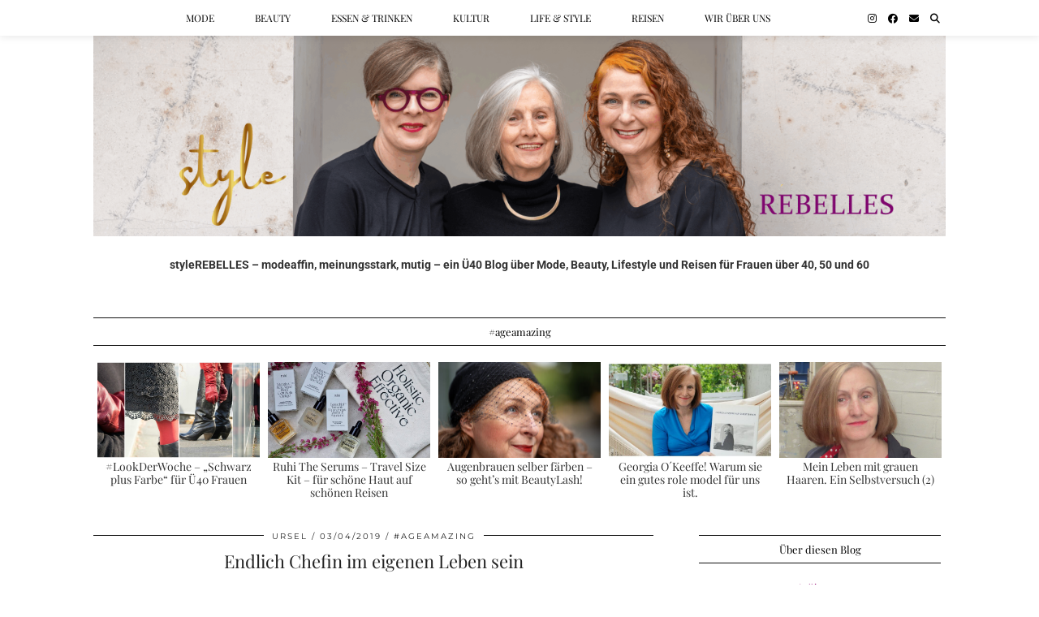

--- FILE ---
content_type: text/html; charset=UTF-8
request_url: https://stylerebelles.com/aeltere-frau-aber-hallo-2-endlich-chefin-im-eigenen-leben-sein/
body_size: 101557
content:
<!DOCTYPE html>
<html lang="de" prefix="og: https://ogp.me/ns#">
<head>
	<meta charset="UTF-8">
	<meta name="viewport" content="width=device-width, initial-scale=1, maximum-scale=5">	
<!-- Suchmaschinen-Optimierung durch Rank Math PRO - https://rankmath.com/ -->
<title>Endlich Chefin im eigenen Leben sein - styleREBELLES</title>
<meta name="description" content="Erinnern Sie sich noch? In der letzten Woche habe ich einen Artikel mit einem Selbsttest zum Thema Älterwerden gepostet. Darin ging es um die negativen"/>
<meta name="robots" content="follow, index, max-snippet:-1, max-video-preview:-1, max-image-preview:large"/>
<link rel="canonical" href="https://stylerebelles.com/aeltere-frau-aber-hallo-2-endlich-chefin-im-eigenen-leben-sein/" />
<meta property="og:locale" content="de_DE" />
<meta property="og:type" content="article" />
<meta property="og:title" content="Endlich Chefin im eigenen Leben sein - styleREBELLES" />
<meta property="og:description" content="Erinnern Sie sich noch? In der letzten Woche habe ich einen Artikel mit einem Selbsttest zum Thema Älterwerden gepostet. Darin ging es um die negativen" />
<meta property="og:url" content="https://stylerebelles.com/aeltere-frau-aber-hallo-2-endlich-chefin-im-eigenen-leben-sein/" />
<meta property="og:site_name" content="styleREBELLES" />
<meta property="article:publisher" content="https://www.facebook.com/styleREBELLES%20" />
<meta property="article:section" content="#ageamazing" />
<meta property="og:updated_time" content="2019-04-03T11:02:18+02:00" />
<meta property="og:image" content="https://stylerebelles.com/wp-content/uploads/2019/04/PicMonkey-Collage_1_1_1-2.jpg" />
<meta property="og:image:secure_url" content="https://stylerebelles.com/wp-content/uploads/2019/04/PicMonkey-Collage_1_1_1-2.jpg" />
<meta property="og:image:width" content="2000" />
<meta property="og:image:height" content="1000" />
<meta property="og:image:alt" content="Ü60 Bloggerin Ursel vom IKNMLO Fashionblog über das Alter" />
<meta property="og:image:type" content="image/jpeg" />
<meta property="article:published_time" content="2019-04-03T11:01:40+02:00" />
<meta property="article:modified_time" content="2019-04-03T11:02:18+02:00" />
<meta name="twitter:card" content="summary_large_image" />
<meta name="twitter:title" content="Endlich Chefin im eigenen Leben sein - styleREBELLES" />
<meta name="twitter:description" content="Erinnern Sie sich noch? In der letzten Woche habe ich einen Artikel mit einem Selbsttest zum Thema Älterwerden gepostet. Darin ging es um die negativen" />
<meta name="twitter:image" content="https://stylerebelles.com/wp-content/uploads/2019/04/PicMonkey-Collage_1_1_1-2.jpg" />
<meta name="twitter:label1" content="Verfasst von" />
<meta name="twitter:data1" content="Ursel" />
<meta name="twitter:label2" content="Lesedauer" />
<meta name="twitter:data2" content="2 Minuten" />
<script type="application/ld+json" class="rank-math-schema">{"@context":"https://schema.org","@graph":[{"@type":["Person","Organization"],"@id":"https://stylerebelles.com/#person","name":"styleREBELLES","sameAs":["https://www.facebook.com/styleREBELLES%20"],"logo":{"@type":"ImageObject","@id":"https://stylerebelles.com/#logo","url":"https://stylerebelles.com/wp-content/uploads/2021/03/Screenshot_20210319-140821_Gallery.jpg","contentUrl":"https://stylerebelles.com/wp-content/uploads/2021/03/Screenshot_20210319-140821_Gallery.jpg","caption":"styleREBELLES","inLanguage":"de","width":"831","height":"831"},"image":{"@type":"ImageObject","@id":"https://stylerebelles.com/#logo","url":"https://stylerebelles.com/wp-content/uploads/2021/03/Screenshot_20210319-140821_Gallery.jpg","contentUrl":"https://stylerebelles.com/wp-content/uploads/2021/03/Screenshot_20210319-140821_Gallery.jpg","caption":"styleREBELLES","inLanguage":"de","width":"831","height":"831"}},{"@type":"WebSite","@id":"https://stylerebelles.com/#website","url":"https://stylerebelles.com","name":"styleREBELLES","publisher":{"@id":"https://stylerebelles.com/#person"},"inLanguage":"de"},{"@type":"ImageObject","@id":"https://stylerebelles.com/wp-content/uploads/2019/04/PicMonkey-Collage_1_1_1-2.jpg","url":"https://stylerebelles.com/wp-content/uploads/2019/04/PicMonkey-Collage_1_1_1-2.jpg","width":"2000","height":"1000","caption":"\u00dc60 Bloggerin Ursel vom IKNMLO Fashionblog \u00fcber das Alter","inLanguage":"de"},{"@type":"WebPage","@id":"https://stylerebelles.com/aeltere-frau-aber-hallo-2-endlich-chefin-im-eigenen-leben-sein/#webpage","url":"https://stylerebelles.com/aeltere-frau-aber-hallo-2-endlich-chefin-im-eigenen-leben-sein/","name":"Endlich Chefin im eigenen Leben sein - styleREBELLES","datePublished":"2019-04-03T11:01:40+02:00","dateModified":"2019-04-03T11:02:18+02:00","isPartOf":{"@id":"https://stylerebelles.com/#website"},"primaryImageOfPage":{"@id":"https://stylerebelles.com/wp-content/uploads/2019/04/PicMonkey-Collage_1_1_1-2.jpg"},"inLanguage":"de"},{"@type":"Person","@id":"https://stylerebelles.com/author/ursel/","name":"Ursel","description":"styleREBELLES - Unkonventionell, stilvoll, besonders \u2013 ein \u00dc40 Fashion und Lifestyle Blog, ein Modeblog f\u00fcr Frauen \u00fcber 40, in dem drei Frauen \u00fcber all das schreiben, von dem sie mit einem Augenzwinkern behaupten, dass sie ohne nicht leben k\u00f6nnen","url":"https://stylerebelles.com/author/ursel/","image":{"@type":"ImageObject","@id":"https://secure.gravatar.com/avatar/d1a50125a8e13f106bfb71412f5b7daf874aab87c4c82ea0e1b81e9aed31af81?s=96&amp;d=mm&amp;r=g","url":"https://secure.gravatar.com/avatar/d1a50125a8e13f106bfb71412f5b7daf874aab87c4c82ea0e1b81e9aed31af81?s=96&amp;d=mm&amp;r=g","caption":"Ursel","inLanguage":"de"},"sameAs":["http://www.urselbraun.de"]},{"@type":"BlogPosting","headline":"Endlich Chefin im eigenen Leben sein - styleREBELLES","keywords":"Endlich Chefin im eigenen Leben sein","datePublished":"2019-04-03T11:01:40+02:00","dateModified":"2019-04-03T11:02:18+02:00","author":{"@id":"https://stylerebelles.com/author/ursel/","name":"Ursel"},"publisher":{"@id":"https://stylerebelles.com/#person"},"description":"Erinnern Sie sich noch? In der letzten Woche habe ich einen Artikel mit einem Selbsttest zum Thema \u00c4lterwerden gepostet. Darin ging es um die negativen","name":"Endlich Chefin im eigenen Leben sein - styleREBELLES","@id":"https://stylerebelles.com/aeltere-frau-aber-hallo-2-endlich-chefin-im-eigenen-leben-sein/#richSnippet","isPartOf":{"@id":"https://stylerebelles.com/aeltere-frau-aber-hallo-2-endlich-chefin-im-eigenen-leben-sein/#webpage"},"image":{"@id":"https://stylerebelles.com/wp-content/uploads/2019/04/PicMonkey-Collage_1_1_1-2.jpg"},"inLanguage":"de","mainEntityOfPage":{"@id":"https://stylerebelles.com/aeltere-frau-aber-hallo-2-endlich-chefin-im-eigenen-leben-sein/#webpage"}}]}</script>
<!-- /Rank Math WordPress SEO Plugin -->

<link rel='dns-prefetch' href='//pipdigz.co.uk' />
<link rel='dns-prefetch' href='//cdnjs.cloudflare.com' />
<link rel='dns-prefetch' href='//fonts.bunny.net' />
<link rel="alternate" type="application/rss+xml" title="styleREBELLES &raquo; Feed" href="https://stylerebelles.com/feed/" />
<link rel="alternate" type="application/rss+xml" title="styleREBELLES &raquo; Kommentar-Feed" href="https://stylerebelles.com/comments/feed/" />
<link rel="alternate" type="application/rss+xml" title="styleREBELLES &raquo; Endlich Chefin im eigenen Leben sein-Kommentar-Feed" href="https://stylerebelles.com/aeltere-frau-aber-hallo-2-endlich-chefin-im-eigenen-leben-sein/feed/" />
<link rel="alternate" title="oEmbed (JSON)" type="application/json+oembed" href="https://stylerebelles.com/wp-json/oembed/1.0/embed?url=https%3A%2F%2Fstylerebelles.com%2Faeltere-frau-aber-hallo-2-endlich-chefin-im-eigenen-leben-sein%2F" />
<link rel="alternate" title="oEmbed (XML)" type="text/xml+oembed" href="https://stylerebelles.com/wp-json/oembed/1.0/embed?url=https%3A%2F%2Fstylerebelles.com%2Faeltere-frau-aber-hallo-2-endlich-chefin-im-eigenen-leben-sein%2F&#038;format=xml" />
<style id='wp-img-auto-sizes-contain-inline-css' type='text/css'>
img:is([sizes=auto i],[sizes^="auto," i]){contain-intrinsic-size:3000px 1500px}
/*# sourceURL=wp-img-auto-sizes-contain-inline-css */
</style>
<link rel='stylesheet' id='ccore-local-fonts-css' href='https://stylerebelles.com/wp-content/plugins/ccore-localfonts/css/ccore-localfonts.css?ver=6.9' type='text/css' media='all' />
<link rel='stylesheet' id='p3-core-responsive-css-ccore-css' href='https://stylerebelles.com/wp-content/plugins/ccore-localfonts/css/core_resp.css?ver=6.9' type='text/css' media='all' />
<link rel='stylesheet' id='wp-block-library-css' href='https://stylerebelles.com/wp-includes/css/dist/block-library/style.min.css?ver=6.9' type='text/css' media='all' />
<style id='global-styles-inline-css' type='text/css'>
:root{--wp--preset--aspect-ratio--square: 1;--wp--preset--aspect-ratio--4-3: 4/3;--wp--preset--aspect-ratio--3-4: 3/4;--wp--preset--aspect-ratio--3-2: 3/2;--wp--preset--aspect-ratio--2-3: 2/3;--wp--preset--aspect-ratio--16-9: 16/9;--wp--preset--aspect-ratio--9-16: 9/16;--wp--preset--color--black: #000000;--wp--preset--color--cyan-bluish-gray: #abb8c3;--wp--preset--color--white: #ffffff;--wp--preset--color--pale-pink: #f78da7;--wp--preset--color--vivid-red: #cf2e2e;--wp--preset--color--luminous-vivid-orange: #ff6900;--wp--preset--color--luminous-vivid-amber: #fcb900;--wp--preset--color--light-green-cyan: #7bdcb5;--wp--preset--color--vivid-green-cyan: #00d084;--wp--preset--color--pale-cyan-blue: #8ed1fc;--wp--preset--color--vivid-cyan-blue: #0693e3;--wp--preset--color--vivid-purple: #9b51e0;--wp--preset--gradient--vivid-cyan-blue-to-vivid-purple: linear-gradient(135deg,rgb(6,147,227) 0%,rgb(155,81,224) 100%);--wp--preset--gradient--light-green-cyan-to-vivid-green-cyan: linear-gradient(135deg,rgb(122,220,180) 0%,rgb(0,208,130) 100%);--wp--preset--gradient--luminous-vivid-amber-to-luminous-vivid-orange: linear-gradient(135deg,rgb(252,185,0) 0%,rgb(255,105,0) 100%);--wp--preset--gradient--luminous-vivid-orange-to-vivid-red: linear-gradient(135deg,rgb(255,105,0) 0%,rgb(207,46,46) 100%);--wp--preset--gradient--very-light-gray-to-cyan-bluish-gray: linear-gradient(135deg,rgb(238,238,238) 0%,rgb(169,184,195) 100%);--wp--preset--gradient--cool-to-warm-spectrum: linear-gradient(135deg,rgb(74,234,220) 0%,rgb(151,120,209) 20%,rgb(207,42,186) 40%,rgb(238,44,130) 60%,rgb(251,105,98) 80%,rgb(254,248,76) 100%);--wp--preset--gradient--blush-light-purple: linear-gradient(135deg,rgb(255,206,236) 0%,rgb(152,150,240) 100%);--wp--preset--gradient--blush-bordeaux: linear-gradient(135deg,rgb(254,205,165) 0%,rgb(254,45,45) 50%,rgb(107,0,62) 100%);--wp--preset--gradient--luminous-dusk: linear-gradient(135deg,rgb(255,203,112) 0%,rgb(199,81,192) 50%,rgb(65,88,208) 100%);--wp--preset--gradient--pale-ocean: linear-gradient(135deg,rgb(255,245,203) 0%,rgb(182,227,212) 50%,rgb(51,167,181) 100%);--wp--preset--gradient--electric-grass: linear-gradient(135deg,rgb(202,248,128) 0%,rgb(113,206,126) 100%);--wp--preset--gradient--midnight: linear-gradient(135deg,rgb(2,3,129) 0%,rgb(40,116,252) 100%);--wp--preset--font-size--small: 13px;--wp--preset--font-size--medium: 20px;--wp--preset--font-size--large: 36px;--wp--preset--font-size--x-large: 42px;--wp--preset--spacing--20: 0.44rem;--wp--preset--spacing--30: 0.67rem;--wp--preset--spacing--40: 1rem;--wp--preset--spacing--50: 1.5rem;--wp--preset--spacing--60: 2.25rem;--wp--preset--spacing--70: 3.38rem;--wp--preset--spacing--80: 5.06rem;--wp--preset--shadow--natural: 6px 6px 9px rgba(0, 0, 0, 0.2);--wp--preset--shadow--deep: 12px 12px 50px rgba(0, 0, 0, 0.4);--wp--preset--shadow--sharp: 6px 6px 0px rgba(0, 0, 0, 0.2);--wp--preset--shadow--outlined: 6px 6px 0px -3px rgb(255, 255, 255), 6px 6px rgb(0, 0, 0);--wp--preset--shadow--crisp: 6px 6px 0px rgb(0, 0, 0);}:where(.is-layout-flex){gap: 0.5em;}:where(.is-layout-grid){gap: 0.5em;}body .is-layout-flex{display: flex;}.is-layout-flex{flex-wrap: wrap;align-items: center;}.is-layout-flex > :is(*, div){margin: 0;}body .is-layout-grid{display: grid;}.is-layout-grid > :is(*, div){margin: 0;}:where(.wp-block-columns.is-layout-flex){gap: 2em;}:where(.wp-block-columns.is-layout-grid){gap: 2em;}:where(.wp-block-post-template.is-layout-flex){gap: 1.25em;}:where(.wp-block-post-template.is-layout-grid){gap: 1.25em;}.has-black-color{color: var(--wp--preset--color--black) !important;}.has-cyan-bluish-gray-color{color: var(--wp--preset--color--cyan-bluish-gray) !important;}.has-white-color{color: var(--wp--preset--color--white) !important;}.has-pale-pink-color{color: var(--wp--preset--color--pale-pink) !important;}.has-vivid-red-color{color: var(--wp--preset--color--vivid-red) !important;}.has-luminous-vivid-orange-color{color: var(--wp--preset--color--luminous-vivid-orange) !important;}.has-luminous-vivid-amber-color{color: var(--wp--preset--color--luminous-vivid-amber) !important;}.has-light-green-cyan-color{color: var(--wp--preset--color--light-green-cyan) !important;}.has-vivid-green-cyan-color{color: var(--wp--preset--color--vivid-green-cyan) !important;}.has-pale-cyan-blue-color{color: var(--wp--preset--color--pale-cyan-blue) !important;}.has-vivid-cyan-blue-color{color: var(--wp--preset--color--vivid-cyan-blue) !important;}.has-vivid-purple-color{color: var(--wp--preset--color--vivid-purple) !important;}.has-black-background-color{background-color: var(--wp--preset--color--black) !important;}.has-cyan-bluish-gray-background-color{background-color: var(--wp--preset--color--cyan-bluish-gray) !important;}.has-white-background-color{background-color: var(--wp--preset--color--white) !important;}.has-pale-pink-background-color{background-color: var(--wp--preset--color--pale-pink) !important;}.has-vivid-red-background-color{background-color: var(--wp--preset--color--vivid-red) !important;}.has-luminous-vivid-orange-background-color{background-color: var(--wp--preset--color--luminous-vivid-orange) !important;}.has-luminous-vivid-amber-background-color{background-color: var(--wp--preset--color--luminous-vivid-amber) !important;}.has-light-green-cyan-background-color{background-color: var(--wp--preset--color--light-green-cyan) !important;}.has-vivid-green-cyan-background-color{background-color: var(--wp--preset--color--vivid-green-cyan) !important;}.has-pale-cyan-blue-background-color{background-color: var(--wp--preset--color--pale-cyan-blue) !important;}.has-vivid-cyan-blue-background-color{background-color: var(--wp--preset--color--vivid-cyan-blue) !important;}.has-vivid-purple-background-color{background-color: var(--wp--preset--color--vivid-purple) !important;}.has-black-border-color{border-color: var(--wp--preset--color--black) !important;}.has-cyan-bluish-gray-border-color{border-color: var(--wp--preset--color--cyan-bluish-gray) !important;}.has-white-border-color{border-color: var(--wp--preset--color--white) !important;}.has-pale-pink-border-color{border-color: var(--wp--preset--color--pale-pink) !important;}.has-vivid-red-border-color{border-color: var(--wp--preset--color--vivid-red) !important;}.has-luminous-vivid-orange-border-color{border-color: var(--wp--preset--color--luminous-vivid-orange) !important;}.has-luminous-vivid-amber-border-color{border-color: var(--wp--preset--color--luminous-vivid-amber) !important;}.has-light-green-cyan-border-color{border-color: var(--wp--preset--color--light-green-cyan) !important;}.has-vivid-green-cyan-border-color{border-color: var(--wp--preset--color--vivid-green-cyan) !important;}.has-pale-cyan-blue-border-color{border-color: var(--wp--preset--color--pale-cyan-blue) !important;}.has-vivid-cyan-blue-border-color{border-color: var(--wp--preset--color--vivid-cyan-blue) !important;}.has-vivid-purple-border-color{border-color: var(--wp--preset--color--vivid-purple) !important;}.has-vivid-cyan-blue-to-vivid-purple-gradient-background{background: var(--wp--preset--gradient--vivid-cyan-blue-to-vivid-purple) !important;}.has-light-green-cyan-to-vivid-green-cyan-gradient-background{background: var(--wp--preset--gradient--light-green-cyan-to-vivid-green-cyan) !important;}.has-luminous-vivid-amber-to-luminous-vivid-orange-gradient-background{background: var(--wp--preset--gradient--luminous-vivid-amber-to-luminous-vivid-orange) !important;}.has-luminous-vivid-orange-to-vivid-red-gradient-background{background: var(--wp--preset--gradient--luminous-vivid-orange-to-vivid-red) !important;}.has-very-light-gray-to-cyan-bluish-gray-gradient-background{background: var(--wp--preset--gradient--very-light-gray-to-cyan-bluish-gray) !important;}.has-cool-to-warm-spectrum-gradient-background{background: var(--wp--preset--gradient--cool-to-warm-spectrum) !important;}.has-blush-light-purple-gradient-background{background: var(--wp--preset--gradient--blush-light-purple) !important;}.has-blush-bordeaux-gradient-background{background: var(--wp--preset--gradient--blush-bordeaux) !important;}.has-luminous-dusk-gradient-background{background: var(--wp--preset--gradient--luminous-dusk) !important;}.has-pale-ocean-gradient-background{background: var(--wp--preset--gradient--pale-ocean) !important;}.has-electric-grass-gradient-background{background: var(--wp--preset--gradient--electric-grass) !important;}.has-midnight-gradient-background{background: var(--wp--preset--gradient--midnight) !important;}.has-small-font-size{font-size: var(--wp--preset--font-size--small) !important;}.has-medium-font-size{font-size: var(--wp--preset--font-size--medium) !important;}.has-large-font-size{font-size: var(--wp--preset--font-size--large) !important;}.has-x-large-font-size{font-size: var(--wp--preset--font-size--x-large) !important;}
/*# sourceURL=global-styles-inline-css */
</style>

<style id='classic-theme-styles-inline-css' type='text/css'>
/*! This file is auto-generated */
.wp-block-button__link{color:#fff;background-color:#32373c;border-radius:9999px;box-shadow:none;text-decoration:none;padding:calc(.667em + 2px) calc(1.333em + 2px);font-size:1.125em}.wp-block-file__button{background:#32373c;color:#fff;text-decoration:none}
/*# sourceURL=/wp-includes/css/classic-themes.min.css */
</style>
<link rel='stylesheet' id='contact-form-7-css' href='https://stylerebelles.com/wp-content/plugins/contact-form-7/includes/css/styles.css?ver=6.1.4' type='text/css' media='all' />
<link rel='stylesheet' id='chld_thm_cfg_parent-css' href='https://stylerebelles.com/wp-content/themes/pipdig-galvani/style.css?ver=6.9' type='text/css' media='all' />
<link rel='stylesheet' id='font-awesome-css' href='https://stylerebelles.com/wp-content/themes/pipdig-galvani-child/font-awesome-4.7.0/css/font-awesome.min.css' type='text/css' media='all' />
<link rel='stylesheet' id='pipdig-fonts-css' href='https://fonts.bunny.net/css?family=Montserrat|Playfair+Display:400,400i,700,700i|Roboto:400,400i,700,700i' type='text/css' media='all' />
<link rel='stylesheet' id='pipdig-style-css' href='https://stylerebelles.com/wp-content/themes/pipdig-galvani-child/style.css?ver=2.4.0.1580989088' type='text/css' media='all' />
<link rel='stylesheet' id='pipdig-responsive-css' href='https://stylerebelles.com/wp-content/themes/pipdig-galvani/css/responsive.css?ver=1737144353' type='text/css' media='all' />
<link rel='stylesheet' id='borlabs-cookie-custom-css' href='https://stylerebelles.com/wp-content/cache/borlabs-cookie/1/borlabs-cookie-1-de.css?ver=3.3.23-131' type='text/css' media='all' />
<script type="text/javascript" src="https://stylerebelles.com/wp-content/themes/pipdig-galvani-child/scripts/ammap.js" id="ammap-js"></script>
<script type="text/javascript" src="https://stylerebelles.com/wp-content/themes/pipdig-galvani-child/scripts/continentsLow.js" id="continentsLow-js"></script>
<script type="text/javascript" src="https://stylerebelles.com/wp-includes/js/jquery/jquery.min.js?ver=3.7.1" id="jquery-core-js"></script>
<script type="text/javascript" src="https://stylerebelles.com/wp-includes/js/jquery/jquery-migrate.min.js?ver=3.4.1" id="jquery-migrate-js"></script>
<script data-no-optimize="1" data-no-minify="1" data-cfasync="false" type="text/javascript" src="https://stylerebelles.com/wp-content/cache/borlabs-cookie/1/borlabs-cookie-config-de.json.js?ver=3.3.23-138" id="borlabs-cookie-config-js"></script>
<script data-no-optimize="1" data-no-minify="1" data-cfasync="false" type="text/javascript" src="https://stylerebelles.com/wp-content/plugins/borlabs-cookie/assets/javascript/borlabs-cookie-prioritize.min.js?ver=3.3.23" id="borlabs-cookie-prioritize-js"></script>
<link rel="https://api.w.org/" href="https://stylerebelles.com/wp-json/" /><link rel="alternate" title="JSON" type="application/json" href="https://stylerebelles.com/wp-json/wp/v2/posts/31469" /><link rel="EditURI" type="application/rsd+xml" title="RSD" href="https://stylerebelles.com/xmlrpc.php?rsd" />
<meta name="generator" content="WordPress 6.9" />
<link rel='shortlink' href='https://stylerebelles.com/?p=31469' />
<style>.p3_instagram_post .p3_instagram_likes { color: #bf0069 }</style><!--noptimize--> <!-- Cust --> <style>.menu-bar ul li a:hover,.menu-bar ul ul li > a:hover,.menu-bar ul ul li:hover > a{color:#91006f}.entry-title a:hover{color:#91006f}a, .entry-content a {color:#91006f}.socialz a:hover, #p3_social_sidebar a:hover{color:#91006f}.site-title {font-size:36px}@media only screen and (max-width:769px){.site-title {font-size:42px;font-size:9vw}}.widget-title {font-size:13px}.menu-bar ul li a, .slicknav_menu{font-size:12px}.site-description {letter-spacing: 0; font-family: "Playfair Display"}.site-description {font-size:16px}.site-description {text-transform: none}.widget-title {letter-spacing: 0; font-family: "Playfair Display"}.widget-title {text-transform: none}.menu-bar ul li a, .slicknav_menu {letter-spacing: 0; font-family: "Playfair Display"}.show-author{display:inline}.site-header .container{padding-top:0;padding-bottom:0;}.site-description{margin-bottom:20px}@media screen and (min-width: 501px) { .site-title img{padding-top:40px} }</style> <!-- /Cust --> <!--/noptimize--><script data-borlabs-cookie-script-blocker-ignore>
if ('0' === '1' && ('0' === '1' || '1' === '1')) {
    window['gtag_enable_tcf_support'] = true;
}
window.dataLayer = window.dataLayer || [];
if (typeof gtag !== 'function') {
    function gtag() {
        dataLayer.push(arguments);
    }
}
gtag('set', 'developer_id.dYjRjMm', true);
if ('0' === '1' || '1' === '1') {
    if (window.BorlabsCookieGoogleConsentModeDefaultSet !== true) {
        let getCookieValue = function (name) {
            return document.cookie.match('(^|;)\\s*' + name + '\\s*=\\s*([^;]+)')?.pop() || '';
        };
        let cookieValue = getCookieValue('borlabs-cookie-gcs');
        let consentsFromCookie = {};
        if (cookieValue !== '') {
            consentsFromCookie = JSON.parse(decodeURIComponent(cookieValue));
        }
        let defaultValues = {
            'ad_storage': 'denied',
            'ad_user_data': 'denied',
            'ad_personalization': 'denied',
            'analytics_storage': 'denied',
            'functionality_storage': 'denied',
            'personalization_storage': 'denied',
            'security_storage': 'denied',
            'wait_for_update': 500,
        };
        gtag('consent', 'default', { ...defaultValues, ...consentsFromCookie });
    }
    window.BorlabsCookieGoogleConsentModeDefaultSet = true;
    let borlabsCookieConsentChangeHandler = function () {
        window.dataLayer = window.dataLayer || [];
        if (typeof gtag !== 'function') { function gtag(){dataLayer.push(arguments);} }

        let getCookieValue = function (name) {
            return document.cookie.match('(^|;)\\s*' + name + '\\s*=\\s*([^;]+)')?.pop() || '';
        };
        let cookieValue = getCookieValue('borlabs-cookie-gcs');
        let consentsFromCookie = {};
        if (cookieValue !== '') {
            consentsFromCookie = JSON.parse(decodeURIComponent(cookieValue));
        }

        consentsFromCookie.analytics_storage = BorlabsCookie.Consents.hasConsent('google-analytics') ? 'granted' : 'denied';

        BorlabsCookie.CookieLibrary.setCookie(
            'borlabs-cookie-gcs',
            JSON.stringify(consentsFromCookie),
            BorlabsCookie.Settings.automaticCookieDomainAndPath.value ? '' : BorlabsCookie.Settings.cookieDomain.value,
            BorlabsCookie.Settings.cookiePath.value,
            BorlabsCookie.Cookie.getPluginCookie().expires,
            BorlabsCookie.Settings.cookieSecure.value,
            BorlabsCookie.Settings.cookieSameSite.value
        );
    }
    document.addEventListener('borlabs-cookie-consent-saved', borlabsCookieConsentChangeHandler);
    document.addEventListener('borlabs-cookie-handle-unblock', borlabsCookieConsentChangeHandler);
}
if ('0' === '1') {
    gtag("js", new Date());
    gtag("config", "UA-118987203-1", {"anonymize_ip": true});

    (function (w, d, s, i) {
        var f = d.getElementsByTagName(s)[0],
            j = d.createElement(s);
        j.async = true;
        j.src =
            "https://www.googletagmanager.com/gtag/js?id=" + i;
        f.parentNode.insertBefore(j, f);
    })(window, document, "script", "UA-118987203-1");
}
</script><link rel="icon" href="https://stylerebelles.com/wp-content/uploads/2022/07/cropped-stylerebelles-favicon-1-32x32.png" sizes="32x32" />
<link rel="icon" href="https://stylerebelles.com/wp-content/uploads/2022/07/cropped-stylerebelles-favicon-1-192x192.png" sizes="192x192" />
<link rel="apple-touch-icon" href="https://stylerebelles.com/wp-content/uploads/2022/07/cropped-stylerebelles-favicon-1-180x180.png" />
<meta name="msapplication-TileImage" content="https://stylerebelles.com/wp-content/uploads/2022/07/cropped-stylerebelles-favicon-1-270x270.png" />
<!-- ## NXS/OG ## --><!-- ## NXSOGTAGS ## --><!-- ## NXS/OG ## -->
	</head>

<body class="wp-singular post-template-default single single-post postid-31469 single-format-standard wp-theme-pipdig-galvani wp-child-theme-pipdig-galvani-child">
	
		
	<header class="site-header nopin">
		<div class="clearfix container">
			<div class="site-branding">
					<div class="site-title">
				<a href="https://stylerebelles.com/" title="styleREBELLES" rel="home">
					<img data-pin-nopin="true" src="https://stylerebelles.com/wp-content/uploads/2025/10/stylerebelles-modeblog2-scaled.png" alt="styleREBELLES" />
				</a>
			</div>
									</div>
		</div>
	</header><!-- .site-header -->
	
	<div class="site-top">
						<div class="clearfix container">
			<nav class="site-menu">
				<div class="clearfix menu-bar"><ul id="menu-topmenu" class="menu"><li id="menu-item-22262" class="menu-item menu-item-type-taxonomy menu-item-object-category menu-item-22262"><a href="https://stylerebelles.com/category/mode/">Mode</a></li>
<li id="menu-item-22265" class="menu-item menu-item-type-taxonomy menu-item-object-category menu-item-22265"><a href="https://stylerebelles.com/category/beauty/">Beauty</a></li>
<li id="menu-item-22266" class="menu-item menu-item-type-taxonomy menu-item-object-category menu-item-22266"><a href="https://stylerebelles.com/category/essen-trinken/">Essen &#038; Trinken</a></li>
<li id="menu-item-22267" class="menu-item menu-item-type-taxonomy menu-item-object-category menu-item-22267"><a href="https://stylerebelles.com/category/kultur/">Kultur</a></li>
<li id="menu-item-22263" class="menu-item menu-item-type-taxonomy menu-item-object-category menu-item-22263"><a href="https://stylerebelles.com/category/life-style/">Life &#038; Style</a></li>
<li id="menu-item-22264" class="menu-item menu-item-type-taxonomy menu-item-object-category menu-item-22264"><a href="https://stylerebelles.com/category/reisen/">Reisen</a></li>
<li id="menu-item-25822" class="menu-item menu-item-type-post_type menu-item-object-page menu-item-25822"><a href="https://stylerebelles.com/about/">Wir über uns</a></li>
<li class="socialz top-socialz"><a href="https://instagram.com/stylerebelles" target="_blank" rel="nofollow noopener" aria-label="Instagram" title="Instagram"><i class="pipdigicons pipdigicons_fab pipdigicons-instagram"></i></a><a href="https://www.facebook.com/stylerebelles/" target="_blank" rel="nofollow noopener" aria-label="Facebook" title="Facebook"><i class="pipdigicons pipdigicons_fab pipdigicons-facebook"></i></a><a href="mailto:Cerstin.Henning@stylerebelles.com" target="_blank" rel="nofollow noopener" aria-label="Email" title="Email"><i class="pipdigicons pipdigicons-envelope"></i></a><a id="p3_search_btn" class="toggle-search" aria-label="Suche" title="Suche"><i class="pipdigicons pipdigicons-search"></i></a></li><li class="pipdig_navbar_search"><form role="search" method="get" class="search-form" action="https://stylerebelles.com/">
	<div class="form-group">
		<input type="search" class="form-control" placeholder="Geben Sie hier Ihre Suchbegriffe ein" value="" name="s" autocomplete="off" minlength="2" required>
	</div>
</form></li></ul></div>			</nav><!-- .site-menu -->
		</div>
					</div><!-- .site-top -->
	
			<div id="ad-area-1" class="clearfix container textalign-center">
			<div class="col-xs-12">
				<div id="text-12" class="widget widget_text">			<div class="textwidget"><p><strong>styleREBELLES &#8211; modeaffin, meinungsstark, mutig – ein Ü40 Blog über Mode, Beauty, Lifestyle und Reisen für Frauen über 40, 50 und 60</strong></p>
</div>
		</div>			</div>
		</div>
	
	<div class="site-main">
	
		
				
			
		<div class="clearfix container">
		
				<style scoped>
		#p3_trending_bar .p3_trending_panel h4 {background:#fff;color:#000;position:relative}
	</style>
	<div id="p3_trending_bar" class="clearfix nopin">
			
		<div class="col-xs-12">

			<div id="p3_big_this" class="nopin">
				
				<h3 class="widget-title"><span>#ageamazing</span></h3>
					
													<div class="p3_trending_panel">
						<a href="https://stylerebelles.com/lookderwoche-schwarz-plus-farbe-fuer-ue40-frauen/">
							<div class="p3_cover_me" style="background-image:url(https://stylerebelles.com/wp-content/uploads/2017/03/black-red-feature.jpg);">
								<img src="[data-uri]" alt="#LookDerWoche &#8211; &#8222;Schwarz plus Farbe&#8220; für Ü40 Frauen" class="p3_invisible skip-lazy" data-pin-nopin="true"/>
							</div>
							<h4 class="p_post_titles_font">#LookDerWoche &#8211; &#8222;Schwarz plus Farbe&#8220; für Ü40 Frauen</h4>
						</a>
					</div>
									<div class="p3_trending_panel">
						<a href="https://stylerebelles.com/ruhi-the-serums-travel-size-kit-fuer-schoene-haut-auf-schoenen-reisen/">
							<div class="p3_cover_me" style="background-image:url(https://stylerebelles.com/wp-content/uploads/2024/10/20241020_132815-scaled-e1729438662915-800x450.jpg);">
								<img src="[data-uri]" alt="Ruhi The Serums – Travel Size Kit &#8211; für schöne Haut auf schönen Reisen" class="p3_invisible skip-lazy" data-pin-nopin="true"/>
							</div>
							<h4 class="p_post_titles_font">Ruhi The Serums – Travel Size Kit &#8211; für schöne Haut auf schönen Reisen</h4>
						</a>
					</div>
									<div class="p3_trending_panel">
						<a href="https://stylerebelles.com/augenbrauen-selber-faerben-so-gehts-mit-beautylash/">
							<div class="p3_cover_me" style="background-image:url(https://stylerebelles.com/wp-content/uploads/2024/11/20241020-_SB46476-1-800x533.jpg);">
								<img src="[data-uri]" alt="Augenbrauen selber färben &#8211; so geht&#8217;s mit BeautyLash!" class="p3_invisible skip-lazy" data-pin-nopin="true"/>
							</div>
							<h4 class="p_post_titles_font">Augenbrauen selber färben &#8211; so geht&#8217;s mit BeautyLash!</h4>
						</a>
					</div>
									<div class="p3_trending_panel">
						<a href="https://stylerebelles.com/gok/">
							<div class="p3_cover_me" style="background-image:url(https://stylerebelles.com/wp-content/uploads/2019/06/PicMonkey-Collage_1_1_1_1_1-800x400.jpg);">
								<img src="[data-uri]" alt="Georgia O´Keeffe! Warum sie ein gutes role model für uns ist." class="p3_invisible skip-lazy" data-pin-nopin="true"/>
							</div>
							<h4 class="p_post_titles_font">Georgia O´Keeffe! Warum sie ein gutes role model für uns ist.</h4>
						</a>
					</div>
									<div class="p3_trending_panel">
						<a href="https://stylerebelles.com/mein-leben-mit-grauen-haaren-ein-selbstversuch-2/">
							<div class="p3_cover_me" style="background-image:url(https://stylerebelles.com/wp-content/uploads/2015/02/P1110870.jpg);">
								<img src="[data-uri]" alt="Mein Leben mit grauen Haaren. Ein Selbstversuch (2)" class="p3_invisible skip-lazy" data-pin-nopin="true"/>
							</div>
							<h4 class="p_post_titles_font">Mein Leben mit grauen Haaren. Ein Selbstversuch (2)</h4>
						</a>
					</div>
								
				<div class="clearfix"></div>

			</div>
		</div>
		
	</div>

	<div class="row">
	
			
		<div class="col-sm-8 content-area">

		
			<article id="post-31469" class="clearfix post-31469 post type-post status-publish format-standard has-post-thumbnail hentry category-ageamazing">
	
	<header class="entry-header">
					<div class="entry-meta">
				<span class="date-bar-white-bg">
				
					<span class="vcard author show-author">
						<span class="fn">
							<a href="https://stylerebelles.com/author/ursel/" title="Beiträge von Ursel" rel="author">Ursel</a>						</span>
						<span class="show-author"></span>
					</span>
					
											<span class="entry-date updated">
							<time datetime="2019-04">03/04/2019</time>
						</span>
										
											<span class="main_cat"><a href="https://stylerebelles.com/category/ageamazing/">#ageamazing</a></span>
										
				</span>
			</div>
				<h1 class="entry-title p_post_titles_font">Endlich Chefin im eigenen Leben sein</h1>	</header><!-- .entry-header -->

	<div class="clearfix entry-content">

		
		<p><img fetchpriority="high" decoding="async" width="2400" height="1200" src="https://stylerebelles.com/wp-content/uploads/2019/04/PicMonkey-Collage_1_1-1-1.jpg" alt="" class="alignleft size-full wp-image-31500" srcset="https://stylerebelles.com/wp-content/uploads/2019/04/PicMonkey-Collage_1_1-1-1.jpg 2400w, https://stylerebelles.com/wp-content/uploads/2019/04/PicMonkey-Collage_1_1-1-1-300x150.jpg 300w, https://stylerebelles.com/wp-content/uploads/2019/04/PicMonkey-Collage_1_1-1-1-800x400.jpg 800w, https://stylerebelles.com/wp-content/uploads/2019/04/PicMonkey-Collage_1_1-1-1-1440x720.jpg 1440w, https://stylerebelles.com/wp-content/uploads/2019/04/PicMonkey-Collage_1_1-1-1-100x50.jpg 100w, https://stylerebelles.com/wp-content/uploads/2019/04/PicMonkey-Collage_1_1-1-1-1600x800.jpg 1600w" sizes="(max-width: 2400px) 100vw, 2400px" />Erinnern Sie sich noch? In der letzten Woche habe ich einen Artikel mit einem <a href="https://stylerebelles.com/bin-ich-eigentlich-alt/">Selbsttest zum Thema Älterwerden</a> gepostet. Darin ging es um die negativen Aspekte des Alterns. Im Nachhinein ist mir dieser Blick zu düster, und ich möchte ihn so nicht stehen lassen. Mein eigenes Alter und das der Menschen um mich herum erlebe ich nämlich nicht als Schreckgespenst, sondern als ein ganz großes Geschenk. Denn endlich sind wir frei und können tun und lassen, was wir wollen. Jedenfalls solange wir gesund sind. </p>
<p>Hier 9 Vorzüge der Jahre ab 60 aus meiner Sicht.</p>
<p>1. Die Zeit, die bleibt, ist überschaubarer. Das ist, jedenfalls wenn man gut drauf ist, etwas sehr Positives. Man belastet sich nicht mehr mit Dingen, die nicht wirklich wichtig sind. Ein zweites Stück Schwarzwälder Kirschtorte? Kein Problem, denn Hüftgold braucht uns nun wirklich nicht mehr zu interessieren. Außerdem wissen wir längst, wie wir es mit Kleidung kaschieren können. Auch über Falten sollten wir nicht groß nachdenken. Es ist nun mal so, dass wir sie im Alter bekommen. Da es keine Alternative gibt, es sei denn wir wollen mit sehr teuren Eingriffen nachhelfen, beschäftigen wir uns am besten nicht mit ihnen. </p>
<p>2. Wir können ab Mitte 60 im Ruhestand leben, der hoffentlich auskömmlich ist, und müssen für unseren Lebensunterhalt nicht mehr arbeiten. Wenn wir morgens aufstehen, haben wir sozusagen unser Geld schon verdient. Falls wir allerdings möchten, können wir noch arbeiten. Vielleicht nicht mehr in unseren Berufen, aber einige Ältere übernehmen Ehrenämter zum Schutz der Natur oder zum Wohl anderer Menschen. Andere, so wie ich, verfolgen noch eigene Projekte. </p>
<p>3. Die Kinder haben das Haus verlassen. Damit haben wir keine Verpflichtung mehr, jemanden zu versorgen. Den Mann haben wir hoffentlich nicht so verwöhnt, dass er vergessen hat, wo der Kühlschrank steht. </p>
<p>4. Wir können uns unsere Zeit einteilen, wie wir es möchten. Wir können, wenn wir es wollen, einen ganzen Tag mit Zeitschriften und der neusten Netflix-Serie im Bett verbringen, spontan nach Berlin fahren oder mit einer Freundin stundenlang durch den Wald wandern.</p>
<p>5. Für das, was wir tun, brauchen wir nicht mehr die Zustimmung oder den Beifall anderer. Wir müssen niemanden mehr beeindrucken. Wir müssen keinen Trends mehr folgen. Wir müssen nicht mehr hip und in sein. </p>
<p>6. Wir haben gelernt, uns die Freiheit zu nehmen, vor wichtigen Entscheidungen erst kurz innezuhalten und uns zu fragen: Tut mir das gut? Wir müssen nicht mehr nach einem anstrengenden Tag noch zu dieser Vernissage gehen, wo wir die wichtigen Leute treffen. Wenn wir müde sind und es regnet, können wir einfach gemütlich auf der Couch liegen bleiben.</p>
<p>7. Wir haben gelernt, nachsichtiger mit uns zu sein und uns unsere kleinen und auch großen Fehler zu verzeihen.</p>
<p>8. Wir haben auch gelernt, mit uns allein zu sein und uns selbst gute Gesellschaft zu sein. </p>
<p>9. Wir müssen unsere Körper nicht mehr mit supertiefen Ausschnitten, superengen Kleidern und Push up-Dessous zur Schau stellen. Denn wir beeindrucken jetzt mit ganz anderen Dingen. Was wir in die Waagschale werfen, braucht sich nicht zu verstecken. Es sind die Persönlichkeit und der Charme einer lebensklugen, älteren Frau. </p>
<p>Was gehört für Sie zu den Vorteilen des Älterwerdens?</p>

												
		<div class="pipdig-post-sig socialz nopin">
								</div>

		<div class="clearfix"></div><div class="pipdig_p3_related_posts nopin"><h3><span>Das könnte Sie auch interessieren...</span></h3><ul><li><div class="p3_cover_me pipdig_p3_related_thumb " style="background-image:url(https://stylerebelles.com/wp-content/uploads/2025/02/IMG_20230319_164703_024-800x800.jpg);"><a href="https://stylerebelles.com/milk-makeup-lip-cheek-cream-blush-stick-lip-color-so-einfach-wie-wachsmalstifte/" title="Milk Makeup Lip + Cheek Cream Blush Stick &#038; Lip Color &#8211; so einfach wie Wachsmalstifte"><img src="[data-uri]" alt="Milk Makeup Lip + Cheek Cream Blush Stick &#038; Lip Color &#8211; so einfach wie Wachsmalstifte" class="p3_invisible skip-lazy nopin" data-pin-nopin="true"/></a></div><div class="pipdig_p3_related_content"><h4 class="pipdig_p3_related_title p_post_titles_font"><a href="https://stylerebelles.com/milk-makeup-lip-cheek-cream-blush-stick-lip-color-so-einfach-wie-wachsmalstifte/" title="Milk Makeup Lip + Cheek Cream Blush Stick &#038; Lip Color &#8211; so einfach wie Wachsmalstifte">Milk Makeup Lip + Cheek Cream Blush Stick &#038; Lip Color &#8211; so einfach wie Wachsmalstifte</a></h4></div></li><li><div class="p3_cover_me pipdig_p3_related_thumb " style="background-image:url(https://stylerebelles.com/wp-content/uploads/2025/05/20250523-_SB47823-1-800x1200.jpg);"><a href="https://stylerebelles.com/was-traegt-man-eigentlich-als-gast-auf-einer-hochzeit-mit-ue50-meine-liebsten-hochzeitsgastoutfits/" title="Was trägt man eigentlich als Gast auf einer Hochzeit mit Ü50? Meine liebsten Hochzeitsgastoutfits"><img src="[data-uri]" alt="Was trägt man eigentlich als Gast auf einer Hochzeit mit Ü50? Meine liebsten Hochzeitsgastoutfits" class="p3_invisible skip-lazy nopin" data-pin-nopin="true"/></a></div><div class="pipdig_p3_related_content"><h4 class="pipdig_p3_related_title p_post_titles_font"><a href="https://stylerebelles.com/was-traegt-man-eigentlich-als-gast-auf-einer-hochzeit-mit-ue50-meine-liebsten-hochzeitsgastoutfits/" title="Was trägt man eigentlich als Gast auf einer Hochzeit mit Ü50? Meine liebsten Hochzeitsgastoutfits">Was trägt man eigentlich als Gast auf einer Hochzeit mit Ü50? Meine liebsten Hochzeitsgastoutfits</a></h4></div></li><li><div class="p3_cover_me pipdig_p3_related_thumb " style="background-image:url(https://stylerebelles.com/wp-content/uploads/2025/10/SB49659-800x533.jpg);"><a href="https://stylerebelles.com/unser-aussehen-veraendert-sich-unsere-stylerebelles-leidenschaft-bleibt/" title="Unser Aussehen verändert sich – unsere styleREBELLES Leidenschaft bleibt."><img src="[data-uri]" alt="Unser Aussehen verändert sich – unsere styleREBELLES Leidenschaft bleibt." class="p3_invisible skip-lazy nopin" data-pin-nopin="true"/></a></div><div class="pipdig_p3_related_content"><h4 class="pipdig_p3_related_title p_post_titles_font"><a href="https://stylerebelles.com/unser-aussehen-veraendert-sich-unsere-stylerebelles-leidenschaft-bleibt/" title="Unser Aussehen verändert sich – unsere styleREBELLES Leidenschaft bleibt.">Unser Aussehen verändert sich – unsere styleREBELLES Leidenschaft bleibt.</a></h4></div></li><li><div class="p3_cover_me pipdig_p3_related_thumb " style="background-image:url(https://stylerebelles.com/wp-content/uploads/2025/06/20250426_122007-800x1421.jpg);"><a href="https://stylerebelles.com/kaltes-wasser-fuer-schoenheit-und-gesundheit-von-kneippguessen-bis-zum-baden-im-eis-kleine-schritte/" title="Kaltes Wasser für Schönheit und Gesundheit: Von Kneippgüssen bis zum Baden im Eis &#8211; kleine Schritte"><img src="[data-uri]" alt="Kaltes Wasser für Schönheit und Gesundheit: Von Kneippgüssen bis zum Baden im Eis &#8211; kleine Schritte" class="p3_invisible skip-lazy nopin" data-pin-nopin="true"/></a></div><div class="pipdig_p3_related_content"><h4 class="pipdig_p3_related_title p_post_titles_font"><a href="https://stylerebelles.com/kaltes-wasser-fuer-schoenheit-und-gesundheit-von-kneippguessen-bis-zum-baden-im-eis-kleine-schritte/" title="Kaltes Wasser für Schönheit und Gesundheit: Von Kneippgüssen bis zum Baden im Eis &#8211; kleine Schritte">Kaltes Wasser für Schönheit und Gesundheit: Von Kneippgüssen bis zum Baden im &hellip;</a></h4></div></li></ul></div><div class="clearfix"></div>
	</div>

	<footer class="entry-meta entry-footer">
		
			<div class="addthis_toolbox"><span class="p3_share_title">Sie möchten diesen Artikel teilen? </span><a href="mailto:?subject=Shared:%20Endlich+Chefin+im+eigenen+Leben+sein&#038;body=I%20thought%20you%20might%20like%20this%20https://stylerebelles.com/aeltere-frau-aber-hallo-2-endlich-chefin-im-eigenen-leben-sein/" target="_blank" rel="nofollow noopener" aria-label="Share via email" title="Share via email"><i class="pipdigicons pipdigicons-envelope" aria-hidden="true"></i></a><a href="https://www.facebook.com/sharer.php?u=https://stylerebelles.com/aeltere-frau-aber-hallo-2-endlich-chefin-im-eigenen-leben-sein/" target="_blank" rel="nofollow noopener" aria-label="Share on Facebook" title="Share on Facebook"><i class="pipdigicons pipdigicons_fab pipdigicons-facebook" aria-hidden="true"></i></a><a href="https://twitter.com/share?url=https://stylerebelles.com/aeltere-frau-aber-hallo-2-endlich-chefin-im-eigenen-leben-sein/&#038;text=Endlich+Chefin+im+eigenen+Leben+sein&#038;via=stylerebelles" target="_blank" rel="nofollow noopener" aria-label="Share on Twitter/X" title="Share on Twitter/X"><i class="pipdigicons pipdigicons_fab pipdigicons-x-twitter" aria-hidden="true"></i></a><a href="https://api.whatsapp.com/send?text=https://stylerebelles.com/aeltere-frau-aber-hallo-2-endlich-chefin-im-eigenen-leben-sein/" target="_blank" rel="nofollow noopener" aria-label="Send via WhatsApp" title="Send via WhatsApp" data-action="share/whatsapp/share"><i class="pipdigicons pipdigicons_fab pipdigicons-whatsapp" aria-hidden="true"></i></a></div>
							<span class="tags-links">
									</span>
			
														
		
	</footer>

<!-- #post-31469 --></article>

				<nav id="nav-below" class="clearfix post-navigation">
	
		<div class="nav-previous"><a href="https://stylerebelles.com/warum-ich-in-die-highlands-musste/" rel="prev"><span class="meta-nav"><i class="pipdigicons pipdigicons-chevron-left"></i> Vorheriger Beitrag</span> Warum ich in die Highlands musste</a></div>		<div class="nav-next"><a href="https://stylerebelles.com/tuellroecke-top-oder-flop/" rel="next"><span class="meta-nav">Nächster Beitrag <i class="pipdigicons pipdigicons-chevron-right"></i></span> Tüllröcke &#8211; Top oder Flop?</a></div>
	
	</nav><!-- #nav-below -->
	
			
<div id="comments" class="comments-area">

	
		<div id="respond" class="comment-respond">
		<h3 id="reply-title" class="comment-reply-title">Schreibe einen Kommentar</h3><form action="https://stylerebelles.com/wp-comments-post.php" method="post" id="commentform" class="comment-form"><p class="comment-notes"><span id="email-notes">Deine E-Mail-Adresse wird nicht veröffentlicht.</span> <span class="required-field-message">Erforderliche Felder sind mit <span class="required">*</span> markiert</span></p><p class="comment-form-comment"><label for="comment">Kommentar <span class="required">*</span></label> <textarea autocomplete="new-password"  id="d07af98998"  name="d07af98998"   cols="45" rows="8" maxlength="65525" required="required"></textarea><textarea id="comment" aria-label="hp-comment" aria-hidden="true" name="comment" autocomplete="new-password" style="padding:0 !important;clip:rect(1px, 1px, 1px, 1px) !important;position:absolute !important;white-space:nowrap !important;height:1px !important;width:1px !important;overflow:hidden !important;" tabindex="-1"></textarea><script data-noptimize>document.getElementById("comment").setAttribute( "id", "a7b3f7c96e12ed38036cdd3c9f0be295" );document.getElementById("d07af98998").setAttribute( "id", "comment" );</script></p><p class="comment-form-author"><label for="author">Name <span class="required">*</span></label> <input id="author" name="author" type="text" value="" size="30" maxlength="245" autocomplete="name" required="required" /></p>
<p class="comment-form-email"><label for="email">E-Mail-Adresse <span class="required">*</span></label> <input id="email" name="email" type="text" value="" size="30" maxlength="100" aria-describedby="email-notes" autocomplete="email" required="required" /></p>
<p class="comment-form-url"><label for="url">Website</label> <input id="url" name="url" type="text" value="" size="30" maxlength="200" autocomplete="url" /></p>
<p class="form-submit"><input name="submit" type="submit" id="submit" class="submit" value="Kommentar abschicken" /> <input type='hidden' name='comment_post_ID' value='31469' id='comment_post_ID' />
<input type='hidden' name='comment_parent' id='comment_parent' value='0' />
</p></form>	</div><!-- #respond -->
	

</div><!-- #comments -->
		
		</div><!-- .content-area -->

		
	<div class="col-sm-4 site-sidebar nopin" role="complementary">
		<aside id="nav_menu-5" class="widget widget_nav_menu"><h3 class="widget-title">Über diesen Blog</h3><div class="menu-page-menu-container"><ul id="menu-page-menu" class="menu"><li id="menu-item-25730" class="menu-item menu-item-type-post_type menu-item-object-page menu-item-25730"><a href="https://stylerebelles.com/about/">Wir über uns</a></li>
<li id="menu-item-25729" class="menu-item menu-item-type-post_type menu-item-object-page menu-item-25729"><a href="https://stylerebelles.com/?page_id=1849">Die stylereBELLES Autorinnen</a></li>
<li id="menu-item-25728" class="menu-item menu-item-type-post_type menu-item-object-page menu-item-25728"><a href="https://stylerebelles.com/kooperationen/">Kooperationen</a></li>
<li id="menu-item-25727" class="menu-item menu-item-type-post_type menu-item-object-page menu-item-25727"><a href="https://stylerebelles.com/kontakt/">Kontakt</a></li>
<li id="menu-item-87642" class="menu-item menu-item-type-post_type menu-item-object-page menu-item-87642"><a href="https://stylerebelles.com/impressum/">Impressum</a></li>
<li id="menu-item-25831" class="menu-item menu-item-type-post_type menu-item-object-page menu-item-privacy-policy menu-item-25831"><a rel="privacy-policy" href="https://stylerebelles.com/datenschutzerklaerung/">Datenschutzerklärung</a></li>
</ul></div></aside><aside id="search-3" class="widget widget_search"><h3 class="widget-title">Hier können Sie Artikel nach Stichwörtern suchen&#8230;</h3><form role="search" method="get" class="search-form" action="https://stylerebelles.com/">
	<div class="form-group">
		<input type="search" class="form-control" placeholder="Geben Sie hier Ihre Suchbegriffe ein" value="" name="s" autocomplete="off" minlength="2" required>
	</div>
</form></aside><aside id="tag_cloud-6" class="widget widget_tag_cloud"><h3 class="widget-title">styleREBELLES Artikel über</h3><div class="tagcloud"><a href="https://stylerebelles.com/tag/amsterdam/" class="tag-cloud-link tag-link-22 tag-link-position-1" style="font-size: 16.203125pt;" aria-label="Amsterdam (16 Einträge)">Amsterdam</a>
<a href="https://stylerebelles.com/tag/bad-driburg/" class="tag-cloud-link tag-link-24 tag-link-position-2" style="font-size: 15.65625pt;" aria-label="Bad Driburg (14 Einträge)">Bad Driburg</a>
<a href="https://stylerebelles.com/tag/bali/" class="tag-cloud-link tag-link-26 tag-link-position-3" style="font-size: 11.28125pt;" aria-label="Bali (5 Einträge)">Bali</a>
<a href="https://stylerebelles.com/tag/bangkok/" class="tag-cloud-link tag-link-133 tag-link-position-4" style="font-size: 8pt;" aria-label="Bangkok (2 Einträge)">Bangkok</a>
<a href="https://stylerebelles.com/tag/barcelona/" class="tag-cloud-link tag-link-273 tag-link-position-5" style="font-size: 9.3125pt;" aria-label="Barcelona (3 Einträge)">Barcelona</a>
<a href="https://stylerebelles.com/tag/belgien/" class="tag-cloud-link tag-link-438 tag-link-position-6" style="font-size: 10.40625pt;" aria-label="Belgien (4 Einträge)">Belgien</a>
<a href="https://stylerebelles.com/tag/berlin/" class="tag-cloud-link tag-link-15 tag-link-position-7" style="font-size: 16.203125pt;" aria-label="Berlin (16 Einträge)">Berlin</a>
<a href="https://stylerebelles.com/tag/bielefeld/" class="tag-cloud-link tag-link-18 tag-link-position-8" style="font-size: 16.53125pt;" aria-label="Bielefeld (17 Einträge)">Bielefeld</a>
<a href="https://stylerebelles.com/tag/bozen/" class="tag-cloud-link tag-link-209 tag-link-position-9" style="font-size: 10.40625pt;" aria-label="Bozen (4 Einträge)">Bozen</a>
<a href="https://stylerebelles.com/tag/bruessel/" class="tag-cloud-link tag-link-441 tag-link-position-10" style="font-size: 9.3125pt;" aria-label="Brüssel (3 Einträge)">Brüssel</a>
<a href="https://stylerebelles.com/tag/china/" class="tag-cloud-link tag-link-360 tag-link-position-11" style="font-size: 9.3125pt;" aria-label="China (3 Einträge)">China</a>
<a href="https://stylerebelles.com/tag/duesseldorf/" class="tag-cloud-link tag-link-289 tag-link-position-12" style="font-size: 11.28125pt;" aria-label="Düsseldorf (5 Einträge)">Düsseldorf</a>
<a href="https://stylerebelles.com/tag/ecuador/" class="tag-cloud-link tag-link-415 tag-link-position-13" style="font-size: 10.40625pt;" aria-label="Ecuador (4 Einträge)">Ecuador</a>
<a href="https://stylerebelles.com/tag/edinburgh/" class="tag-cloud-link tag-link-261 tag-link-position-14" style="font-size: 13.140625pt;" aria-label="Edinburgh (8 Einträge)">Edinburgh</a>
<a href="https://stylerebelles.com/tag/frankfurt/" class="tag-cloud-link tag-link-369 tag-link-position-15" style="font-size: 9.3125pt;" aria-label="Frankfurt (3 Einträge)">Frankfurt</a>
<a href="https://stylerebelles.com/tag/frankreich/" class="tag-cloud-link tag-link-409 tag-link-position-16" style="font-size: 16.53125pt;" aria-label="Frankreich (17 Einträge)">Frankreich</a>
<a href="https://stylerebelles.com/tag/guadeloupe/" class="tag-cloud-link tag-link-444 tag-link-position-17" style="font-size: 9.3125pt;" aria-label="Guadeloupe (3 Einträge)">Guadeloupe</a>
<a href="https://stylerebelles.com/tag/hamburg/" class="tag-cloud-link tag-link-332 tag-link-position-18" style="font-size: 10.40625pt;" aria-label="Hamburg (4 Einträge)">Hamburg</a>
<a href="https://stylerebelles.com/tag/hong-kong/" class="tag-cloud-link tag-link-137 tag-link-position-19" style="font-size: 12.046875pt;" aria-label="Hong Kong (6 Einträge)">Hong Kong</a>
<a href="https://stylerebelles.com/tag/indonesien/" class="tag-cloud-link tag-link-196 tag-link-position-20" style="font-size: 9.3125pt;" aria-label="Indonesien (3 Einträge)">Indonesien</a>
<a href="https://stylerebelles.com/tag/italien/" class="tag-cloud-link tag-link-219 tag-link-position-21" style="font-size: 11.28125pt;" aria-label="Italien (5 Einträge)">Italien</a>
<a href="https://stylerebelles.com/tag/japan/" class="tag-cloud-link tag-link-455 tag-link-position-22" style="font-size: 10.40625pt;" aria-label="Japan (4 Einträge)">Japan</a>
<a href="https://stylerebelles.com/tag/java/" class="tag-cloud-link tag-link-29 tag-link-position-23" style="font-size: 8pt;" aria-label="Java (2 Einträge)">Java</a>
<a href="https://stylerebelles.com/tag/karibik/" class="tag-cloud-link tag-link-447 tag-link-position-24" style="font-size: 9.3125pt;" aria-label="Karibik (3 Einträge)">Karibik</a>
<a href="https://stylerebelles.com/tag/koln/" class="tag-cloud-link tag-link-20 tag-link-position-25" style="font-size: 22pt;" aria-label="Köln (56 Einträge)">Köln</a>
<a href="https://stylerebelles.com/tag/lissabon/" class="tag-cloud-link tag-link-303 tag-link-position-26" style="font-size: 10.40625pt;" aria-label="Lissabon (4 Einträge)">Lissabon</a>
<a href="https://stylerebelles.com/tag/london/" class="tag-cloud-link tag-link-13 tag-link-position-27" style="font-size: 17.84375pt;" aria-label="London (23 Einträge)">London</a>
<a href="https://stylerebelles.com/tag/mailand/" class="tag-cloud-link tag-link-440 tag-link-position-28" style="font-size: 9.3125pt;" aria-label="Mailand (3 Einträge)">Mailand</a>
<a href="https://stylerebelles.com/tag/martinique/" class="tag-cloud-link tag-link-445 tag-link-position-29" style="font-size: 9.3125pt;" aria-label="Martinique (3 Einträge)">Martinique</a>
<a href="https://stylerebelles.com/tag/mexiko/" class="tag-cloud-link tag-link-396 tag-link-position-30" style="font-size: 10.40625pt;" aria-label="Mexiko (4 Einträge)">Mexiko</a>
<a href="https://stylerebelles.com/tag/new-york/" class="tag-cloud-link tag-link-19 tag-link-position-31" style="font-size: 15.875pt;" aria-label="New York (15 Einträge)">New York</a>
<a href="https://stylerebelles.com/tag/panama/" class="tag-cloud-link tag-link-412 tag-link-position-32" style="font-size: 10.40625pt;" aria-label="Panama (4 Einträge)">Panama</a>
<a href="https://stylerebelles.com/tag/paris/" class="tag-cloud-link tag-link-12 tag-link-position-33" style="font-size: 20.359375pt;" aria-label="Paris (40 Einträge)">Paris</a>
<a href="https://stylerebelles.com/tag/portugal/" class="tag-cloud-link tag-link-382 tag-link-position-34" style="font-size: 12.046875pt;" aria-label="Portugal (6 Einträge)">Portugal</a>
<a href="https://stylerebelles.com/tag/san-sebastian/" class="tag-cloud-link tag-link-399 tag-link-position-35" style="font-size: 11.28125pt;" aria-label="San Sebastian (5 Einträge)">San Sebastian</a>
<a href="https://stylerebelles.com/tag/schottland/" class="tag-cloud-link tag-link-403 tag-link-position-36" style="font-size: 13.6875pt;" aria-label="Schottland (9 Einträge)">Schottland</a>
<a href="https://stylerebelles.com/tag/sexten/" class="tag-cloud-link tag-link-254 tag-link-position-37" style="font-size: 12.046875pt;" aria-label="Sexten (6 Einträge)">Sexten</a>
<a href="https://stylerebelles.com/tag/singapur/" class="tag-cloud-link tag-link-326 tag-link-position-38" style="font-size: 10.40625pt;" aria-label="Singapur (4 Einträge)">Singapur</a>
<a href="https://stylerebelles.com/tag/spanien/" class="tag-cloud-link tag-link-356 tag-link-position-39" style="font-size: 12.59375pt;" aria-label="Spanien (7 Einträge)">Spanien</a>
<a href="https://stylerebelles.com/tag/sri-lanka/" class="tag-cloud-link tag-link-392 tag-link-position-40" style="font-size: 11.28125pt;" aria-label="Sri Lanka (5 Einträge)">Sri Lanka</a>
<a href="https://stylerebelles.com/tag/tansania/" class="tag-cloud-link tag-link-279 tag-link-position-41" style="font-size: 10.40625pt;" aria-label="Tansania (4 Einträge)">Tansania</a>
<a href="https://stylerebelles.com/tag/tunesien/" class="tag-cloud-link tag-link-348 tag-link-position-42" style="font-size: 14.890625pt;" aria-label="Tunesien (12 Einträge)">Tunesien</a>
<a href="https://stylerebelles.com/tag/tunis/" class="tag-cloud-link tag-link-346 tag-link-position-43" style="font-size: 13.6875pt;" aria-label="Tunis (9 Einträge)">Tunis</a>
<a href="https://stylerebelles.com/tag/venedig/" class="tag-cloud-link tag-link-246 tag-link-position-44" style="font-size: 9.3125pt;" aria-label="Venedig (3 Einträge)">Venedig</a>
<a href="https://stylerebelles.com/tag/wien/" class="tag-cloud-link tag-link-394 tag-link-position-45" style="font-size: 9.3125pt;" aria-label="Wien (3 Einträge)">Wien</a></div>
</aside><aside id="pipdig_widget_clw-2" class="widget pipdig_widget_clw"><h3 class="widget-title">Sie suchen noch Inspiration für Ihre nächste Reise nach&#8230;</h3>
				<!--noptimize-->
				<script>
					var map;

					AmCharts.ready(function() {
						var map;
						var targetSVG = "M9,0C4.029,0,0,4.029,0,9s4.029,9,9,9s9-4.029,9-9S13.971,0,9,0z M9,15.93 c-3.83,0-6.93-3.1-6.93-6.93S5.17,2.07,9,2.07s6.93,3.1,6.93,6.93S12.83,15.93,9,15.93 M12.5,9c0,1.933-1.567,3.5-3.5,3.5S5.5,10.933,5.5,9S7.067,5.5,9,5.5 S12.5,7.067,12.5,9z";
						
						map = new AmCharts.AmMap();
						map.tapToActivate = false;
						map.handDrawn = false;
						map.fontFamily = "Georgia";
						map.fontSize = 12;
						map.useObjectColorForBalloon = false;
						map.dragMap = false;
						map.color = "#ffffff";

						map.areasSettings = {
							autoZoom: false,
							rollOverOutlineColor: "#ffffff",
							selectedColor: "#dddddd",
							rollOverColor: "#dddddd",
							outlineAlpha: 1,
							outlineColor: "#ffffff",
							outlineThickness: 2,
							color: "#dddddd",
							balloonText: false,
						};

						map.dataProvider = {
							mapVar: AmCharts.maps.continentsLow,
								areas: [{
									"id": "africa", url: "https://stylerebelles.com/tag/koln/",
								}, {
									"id": "asia", url: "https://stylerebelles.com/tag/koln/",
								}, {
									"id": "australia", url: "https://stylerebelles.com/tag/koln/",
								}, {
									"id": "europe", url: "https://stylerebelles.com/tag/koln/",
								}, {
									"id": "north_america", url: "https://stylerebelles.com/tag/koln/",
								}, {
									"id": "south_america", url: "https://stylerebelles.com/tag/koln/",
								}],
								images: [
									{svgPath:targetSVG, color: "#000000", scale:.6, title:"Köln?", latitude:52.370216, longitude:4.895168, url: "https://stylerebelles.com/tag/koln/",},
								]

							};
							var zoomControl = map.zoomControl;
							zoomControl.panControlEnabled = false;
							zoomControl.zoomControlEnabled = false;
							zoomControl.mouseEnabled = false;

							map.write("map_id_252552587");

						});
					</script>
					<div id="map_id_252552587" style="max-width: 300px; width: 100%; height: 170px; margin: 0 auto;"></div>
					<p>Köln?</p>
					<style scoped>#map_id_252552587 a{display:none!important}</style>
					<!--/noptimize-->
					</aside>	</div><!-- .site-sidebar -->
	


	</div>

		</div>
	</div><!-- .site-main -->
	
	
	<div class="hide-back-to-top"><div id="back-top"><a href="#top"><i class="pipdigicons pipdigicons-chevron-up"></i></a></div></div>
	
	<div id="p3_sticky_stop"></div>
	
			<div id="ad-area-2" class="clearfix container textalign-center">
			<div class="col-xs-12">
				<div id="tag_cloud-3" class="widget widget_tag_cloud"><h3 class="widget-title">styleREBELLES Artikel über</h3><div class="tagcloud"><a href="https://stylerebelles.com/tag/amsterdam/" class="tag-cloud-link tag-link-22 tag-link-position-1" style="font-size: 16.203125pt;" aria-label="Amsterdam (16 Einträge)">Amsterdam</a>
<a href="https://stylerebelles.com/tag/bad-driburg/" class="tag-cloud-link tag-link-24 tag-link-position-2" style="font-size: 15.65625pt;" aria-label="Bad Driburg (14 Einträge)">Bad Driburg</a>
<a href="https://stylerebelles.com/tag/bali/" class="tag-cloud-link tag-link-26 tag-link-position-3" style="font-size: 11.28125pt;" aria-label="Bali (5 Einträge)">Bali</a>
<a href="https://stylerebelles.com/tag/bangkok/" class="tag-cloud-link tag-link-133 tag-link-position-4" style="font-size: 8pt;" aria-label="Bangkok (2 Einträge)">Bangkok</a>
<a href="https://stylerebelles.com/tag/barcelona/" class="tag-cloud-link tag-link-273 tag-link-position-5" style="font-size: 9.3125pt;" aria-label="Barcelona (3 Einträge)">Barcelona</a>
<a href="https://stylerebelles.com/tag/belgien/" class="tag-cloud-link tag-link-438 tag-link-position-6" style="font-size: 10.40625pt;" aria-label="Belgien (4 Einträge)">Belgien</a>
<a href="https://stylerebelles.com/tag/berlin/" class="tag-cloud-link tag-link-15 tag-link-position-7" style="font-size: 16.203125pt;" aria-label="Berlin (16 Einträge)">Berlin</a>
<a href="https://stylerebelles.com/tag/bielefeld/" class="tag-cloud-link tag-link-18 tag-link-position-8" style="font-size: 16.53125pt;" aria-label="Bielefeld (17 Einträge)">Bielefeld</a>
<a href="https://stylerebelles.com/tag/bozen/" class="tag-cloud-link tag-link-209 tag-link-position-9" style="font-size: 10.40625pt;" aria-label="Bozen (4 Einträge)">Bozen</a>
<a href="https://stylerebelles.com/tag/bruessel/" class="tag-cloud-link tag-link-441 tag-link-position-10" style="font-size: 9.3125pt;" aria-label="Brüssel (3 Einträge)">Brüssel</a>
<a href="https://stylerebelles.com/tag/china/" class="tag-cloud-link tag-link-360 tag-link-position-11" style="font-size: 9.3125pt;" aria-label="China (3 Einträge)">China</a>
<a href="https://stylerebelles.com/tag/duesseldorf/" class="tag-cloud-link tag-link-289 tag-link-position-12" style="font-size: 11.28125pt;" aria-label="Düsseldorf (5 Einträge)">Düsseldorf</a>
<a href="https://stylerebelles.com/tag/ecuador/" class="tag-cloud-link tag-link-415 tag-link-position-13" style="font-size: 10.40625pt;" aria-label="Ecuador (4 Einträge)">Ecuador</a>
<a href="https://stylerebelles.com/tag/edinburgh/" class="tag-cloud-link tag-link-261 tag-link-position-14" style="font-size: 13.140625pt;" aria-label="Edinburgh (8 Einträge)">Edinburgh</a>
<a href="https://stylerebelles.com/tag/frankfurt/" class="tag-cloud-link tag-link-369 tag-link-position-15" style="font-size: 9.3125pt;" aria-label="Frankfurt (3 Einträge)">Frankfurt</a>
<a href="https://stylerebelles.com/tag/frankreich/" class="tag-cloud-link tag-link-409 tag-link-position-16" style="font-size: 16.53125pt;" aria-label="Frankreich (17 Einträge)">Frankreich</a>
<a href="https://stylerebelles.com/tag/guadeloupe/" class="tag-cloud-link tag-link-444 tag-link-position-17" style="font-size: 9.3125pt;" aria-label="Guadeloupe (3 Einträge)">Guadeloupe</a>
<a href="https://stylerebelles.com/tag/hamburg/" class="tag-cloud-link tag-link-332 tag-link-position-18" style="font-size: 10.40625pt;" aria-label="Hamburg (4 Einträge)">Hamburg</a>
<a href="https://stylerebelles.com/tag/hong-kong/" class="tag-cloud-link tag-link-137 tag-link-position-19" style="font-size: 12.046875pt;" aria-label="Hong Kong (6 Einträge)">Hong Kong</a>
<a href="https://stylerebelles.com/tag/indonesien/" class="tag-cloud-link tag-link-196 tag-link-position-20" style="font-size: 9.3125pt;" aria-label="Indonesien (3 Einträge)">Indonesien</a>
<a href="https://stylerebelles.com/tag/italien/" class="tag-cloud-link tag-link-219 tag-link-position-21" style="font-size: 11.28125pt;" aria-label="Italien (5 Einträge)">Italien</a>
<a href="https://stylerebelles.com/tag/japan/" class="tag-cloud-link tag-link-455 tag-link-position-22" style="font-size: 10.40625pt;" aria-label="Japan (4 Einträge)">Japan</a>
<a href="https://stylerebelles.com/tag/java/" class="tag-cloud-link tag-link-29 tag-link-position-23" style="font-size: 8pt;" aria-label="Java (2 Einträge)">Java</a>
<a href="https://stylerebelles.com/tag/karibik/" class="tag-cloud-link tag-link-447 tag-link-position-24" style="font-size: 9.3125pt;" aria-label="Karibik (3 Einträge)">Karibik</a>
<a href="https://stylerebelles.com/tag/koln/" class="tag-cloud-link tag-link-20 tag-link-position-25" style="font-size: 22pt;" aria-label="Köln (56 Einträge)">Köln</a>
<a href="https://stylerebelles.com/tag/lissabon/" class="tag-cloud-link tag-link-303 tag-link-position-26" style="font-size: 10.40625pt;" aria-label="Lissabon (4 Einträge)">Lissabon</a>
<a href="https://stylerebelles.com/tag/london/" class="tag-cloud-link tag-link-13 tag-link-position-27" style="font-size: 17.84375pt;" aria-label="London (23 Einträge)">London</a>
<a href="https://stylerebelles.com/tag/mailand/" class="tag-cloud-link tag-link-440 tag-link-position-28" style="font-size: 9.3125pt;" aria-label="Mailand (3 Einträge)">Mailand</a>
<a href="https://stylerebelles.com/tag/martinique/" class="tag-cloud-link tag-link-445 tag-link-position-29" style="font-size: 9.3125pt;" aria-label="Martinique (3 Einträge)">Martinique</a>
<a href="https://stylerebelles.com/tag/mexiko/" class="tag-cloud-link tag-link-396 tag-link-position-30" style="font-size: 10.40625pt;" aria-label="Mexiko (4 Einträge)">Mexiko</a>
<a href="https://stylerebelles.com/tag/new-york/" class="tag-cloud-link tag-link-19 tag-link-position-31" style="font-size: 15.875pt;" aria-label="New York (15 Einträge)">New York</a>
<a href="https://stylerebelles.com/tag/panama/" class="tag-cloud-link tag-link-412 tag-link-position-32" style="font-size: 10.40625pt;" aria-label="Panama (4 Einträge)">Panama</a>
<a href="https://stylerebelles.com/tag/paris/" class="tag-cloud-link tag-link-12 tag-link-position-33" style="font-size: 20.359375pt;" aria-label="Paris (40 Einträge)">Paris</a>
<a href="https://stylerebelles.com/tag/portugal/" class="tag-cloud-link tag-link-382 tag-link-position-34" style="font-size: 12.046875pt;" aria-label="Portugal (6 Einträge)">Portugal</a>
<a href="https://stylerebelles.com/tag/san-sebastian/" class="tag-cloud-link tag-link-399 tag-link-position-35" style="font-size: 11.28125pt;" aria-label="San Sebastian (5 Einträge)">San Sebastian</a>
<a href="https://stylerebelles.com/tag/schottland/" class="tag-cloud-link tag-link-403 tag-link-position-36" style="font-size: 13.6875pt;" aria-label="Schottland (9 Einträge)">Schottland</a>
<a href="https://stylerebelles.com/tag/sexten/" class="tag-cloud-link tag-link-254 tag-link-position-37" style="font-size: 12.046875pt;" aria-label="Sexten (6 Einträge)">Sexten</a>
<a href="https://stylerebelles.com/tag/singapur/" class="tag-cloud-link tag-link-326 tag-link-position-38" style="font-size: 10.40625pt;" aria-label="Singapur (4 Einträge)">Singapur</a>
<a href="https://stylerebelles.com/tag/spanien/" class="tag-cloud-link tag-link-356 tag-link-position-39" style="font-size: 12.59375pt;" aria-label="Spanien (7 Einträge)">Spanien</a>
<a href="https://stylerebelles.com/tag/sri-lanka/" class="tag-cloud-link tag-link-392 tag-link-position-40" style="font-size: 11.28125pt;" aria-label="Sri Lanka (5 Einträge)">Sri Lanka</a>
<a href="https://stylerebelles.com/tag/tansania/" class="tag-cloud-link tag-link-279 tag-link-position-41" style="font-size: 10.40625pt;" aria-label="Tansania (4 Einträge)">Tansania</a>
<a href="https://stylerebelles.com/tag/tunesien/" class="tag-cloud-link tag-link-348 tag-link-position-42" style="font-size: 14.890625pt;" aria-label="Tunesien (12 Einträge)">Tunesien</a>
<a href="https://stylerebelles.com/tag/tunis/" class="tag-cloud-link tag-link-346 tag-link-position-43" style="font-size: 13.6875pt;" aria-label="Tunis (9 Einträge)">Tunis</a>
<a href="https://stylerebelles.com/tag/venedig/" class="tag-cloud-link tag-link-246 tag-link-position-44" style="font-size: 9.3125pt;" aria-label="Venedig (3 Einträge)">Venedig</a>
<a href="https://stylerebelles.com/tag/wien/" class="tag-cloud-link tag-link-394 tag-link-position-45" style="font-size: 9.3125pt;" aria-label="Wien (3 Einträge)">Wien</a></div>
</div>			</div>
		</div>
		
	
<div class="site-extra" role="complementary">
	<div class="clearfix container">
		<div class="row">
						<div id="widget-area-2" class="col-sm-4 widget-area">
				<div id="nav_menu-2" class="widget widget_nav_menu"><h3 class="widget-title">Über diesen Blog</h3><div class="menu-page-menu-container"><ul id="menu-page-menu-1" class="menu"><li class="menu-item menu-item-type-post_type menu-item-object-page menu-item-25730"><a href="https://stylerebelles.com/about/">Wir über uns</a></li>
<li class="menu-item menu-item-type-post_type menu-item-object-page menu-item-25729"><a href="https://stylerebelles.com/?page_id=1849">Die stylereBELLES Autorinnen</a></li>
<li class="menu-item menu-item-type-post_type menu-item-object-page menu-item-25728"><a href="https://stylerebelles.com/kooperationen/">Kooperationen</a></li>
<li class="menu-item menu-item-type-post_type menu-item-object-page menu-item-25727"><a href="https://stylerebelles.com/kontakt/">Kontakt</a></li>
<li class="menu-item menu-item-type-post_type menu-item-object-page menu-item-87642"><a href="https://stylerebelles.com/impressum/">Impressum</a></li>
<li class="menu-item menu-item-type-post_type menu-item-object-page menu-item-privacy-policy menu-item-25831"><a rel="privacy-policy" href="https://stylerebelles.com/datenschutzerklaerung/">Datenschutzerklärung</a></li>
</ul></div></div>			<!-- #widget-area-2 --></div>
			
						<div id="widget-area-3" class="col-sm-4 widget-area">
				<div id="search-2" class="widget widget_search"><h3 class="widget-title">Hier können Sie Artikel nach Stichwörtern suchen&#8230;</h3><form role="search" method="get" class="search-form" action="https://stylerebelles.com/">
	<div class="form-group">
		<input type="search" class="form-control" placeholder="Geben Sie hier Ihre Suchbegriffe ein" value="" name="s" autocomplete="off" minlength="2" required>
	</div>
</form></div>			<!-- #widget-area-3 --></div>
			
						<div id="widget-area-4" class="col-sm-4 widget-area">
				<div id="archives-2" class="widget widget_archive"><h3 class="widget-title">Archiv</h3>		<label class="screen-reader-text" for="archives-dropdown-2">Archiv</label>
		<select id="archives-dropdown-2" name="archive-dropdown">
			
			<option value="">Monat auswählen</option>
				<option value='https://stylerebelles.com/2026/01/'> Januar 2026 </option>
	<option value='https://stylerebelles.com/2025/12/'> Dezember 2025 </option>
	<option value='https://stylerebelles.com/2025/11/'> November 2025 </option>
	<option value='https://stylerebelles.com/2025/10/'> Oktober 2025 </option>
	<option value='https://stylerebelles.com/2025/09/'> September 2025 </option>
	<option value='https://stylerebelles.com/2025/08/'> August 2025 </option>
	<option value='https://stylerebelles.com/2025/07/'> Juli 2025 </option>
	<option value='https://stylerebelles.com/2025/06/'> Juni 2025 </option>
	<option value='https://stylerebelles.com/2025/05/'> Mai 2025 </option>
	<option value='https://stylerebelles.com/2025/04/'> April 2025 </option>
	<option value='https://stylerebelles.com/2025/03/'> März 2025 </option>
	<option value='https://stylerebelles.com/2025/02/'> Februar 2025 </option>
	<option value='https://stylerebelles.com/2025/01/'> Januar 2025 </option>
	<option value='https://stylerebelles.com/2024/12/'> Dezember 2024 </option>
	<option value='https://stylerebelles.com/2024/11/'> November 2024 </option>
	<option value='https://stylerebelles.com/2024/10/'> Oktober 2024 </option>
	<option value='https://stylerebelles.com/2024/09/'> September 2024 </option>
	<option value='https://stylerebelles.com/2024/08/'> August 2024 </option>
	<option value='https://stylerebelles.com/2024/07/'> Juli 2024 </option>
	<option value='https://stylerebelles.com/2024/06/'> Juni 2024 </option>
	<option value='https://stylerebelles.com/2024/05/'> Mai 2024 </option>
	<option value='https://stylerebelles.com/2024/04/'> April 2024 </option>
	<option value='https://stylerebelles.com/2024/03/'> März 2024 </option>
	<option value='https://stylerebelles.com/2024/02/'> Februar 2024 </option>
	<option value='https://stylerebelles.com/2024/01/'> Januar 2024 </option>
	<option value='https://stylerebelles.com/2023/12/'> Dezember 2023 </option>
	<option value='https://stylerebelles.com/2023/11/'> November 2023 </option>
	<option value='https://stylerebelles.com/2023/10/'> Oktober 2023 </option>
	<option value='https://stylerebelles.com/2023/09/'> September 2023 </option>
	<option value='https://stylerebelles.com/2023/08/'> August 2023 </option>
	<option value='https://stylerebelles.com/2023/07/'> Juli 2023 </option>
	<option value='https://stylerebelles.com/2023/06/'> Juni 2023 </option>
	<option value='https://stylerebelles.com/2023/05/'> Mai 2023 </option>
	<option value='https://stylerebelles.com/2023/04/'> April 2023 </option>
	<option value='https://stylerebelles.com/2023/03/'> März 2023 </option>
	<option value='https://stylerebelles.com/2023/02/'> Februar 2023 </option>
	<option value='https://stylerebelles.com/2023/01/'> Januar 2023 </option>
	<option value='https://stylerebelles.com/2022/12/'> Dezember 2022 </option>
	<option value='https://stylerebelles.com/2022/11/'> November 2022 </option>
	<option value='https://stylerebelles.com/2022/10/'> Oktober 2022 </option>
	<option value='https://stylerebelles.com/2022/09/'> September 2022 </option>
	<option value='https://stylerebelles.com/2022/08/'> August 2022 </option>
	<option value='https://stylerebelles.com/2022/07/'> Juli 2022 </option>
	<option value='https://stylerebelles.com/2022/06/'> Juni 2022 </option>
	<option value='https://stylerebelles.com/2022/05/'> Mai 2022 </option>
	<option value='https://stylerebelles.com/2022/04/'> April 2022 </option>
	<option value='https://stylerebelles.com/2022/03/'> März 2022 </option>
	<option value='https://stylerebelles.com/2022/02/'> Februar 2022 </option>
	<option value='https://stylerebelles.com/2022/01/'> Januar 2022 </option>
	<option value='https://stylerebelles.com/2021/12/'> Dezember 2021 </option>
	<option value='https://stylerebelles.com/2021/11/'> November 2021 </option>
	<option value='https://stylerebelles.com/2021/10/'> Oktober 2021 </option>
	<option value='https://stylerebelles.com/2021/09/'> September 2021 </option>
	<option value='https://stylerebelles.com/2021/08/'> August 2021 </option>
	<option value='https://stylerebelles.com/2021/07/'> Juli 2021 </option>
	<option value='https://stylerebelles.com/2021/06/'> Juni 2021 </option>
	<option value='https://stylerebelles.com/2021/05/'> Mai 2021 </option>
	<option value='https://stylerebelles.com/2021/04/'> April 2021 </option>
	<option value='https://stylerebelles.com/2021/03/'> März 2021 </option>
	<option value='https://stylerebelles.com/2021/02/'> Februar 2021 </option>
	<option value='https://stylerebelles.com/2021/01/'> Januar 2021 </option>
	<option value='https://stylerebelles.com/2020/12/'> Dezember 2020 </option>
	<option value='https://stylerebelles.com/2020/11/'> November 2020 </option>
	<option value='https://stylerebelles.com/2020/10/'> Oktober 2020 </option>
	<option value='https://stylerebelles.com/2020/09/'> September 2020 </option>
	<option value='https://stylerebelles.com/2020/08/'> August 2020 </option>
	<option value='https://stylerebelles.com/2020/07/'> Juli 2020 </option>
	<option value='https://stylerebelles.com/2020/06/'> Juni 2020 </option>
	<option value='https://stylerebelles.com/2020/05/'> Mai 2020 </option>
	<option value='https://stylerebelles.com/2020/04/'> April 2020 </option>
	<option value='https://stylerebelles.com/2020/03/'> März 2020 </option>
	<option value='https://stylerebelles.com/2020/02/'> Februar 2020 </option>
	<option value='https://stylerebelles.com/2020/01/'> Januar 2020 </option>
	<option value='https://stylerebelles.com/2019/12/'> Dezember 2019 </option>
	<option value='https://stylerebelles.com/2019/11/'> November 2019 </option>
	<option value='https://stylerebelles.com/2019/10/'> Oktober 2019 </option>
	<option value='https://stylerebelles.com/2019/09/'> September 2019 </option>
	<option value='https://stylerebelles.com/2019/08/'> August 2019 </option>
	<option value='https://stylerebelles.com/2019/07/'> Juli 2019 </option>
	<option value='https://stylerebelles.com/2019/06/'> Juni 2019 </option>
	<option value='https://stylerebelles.com/2019/05/'> Mai 2019 </option>
	<option value='https://stylerebelles.com/2019/04/'> April 2019 </option>
	<option value='https://stylerebelles.com/2019/03/'> März 2019 </option>
	<option value='https://stylerebelles.com/2019/02/'> Februar 2019 </option>
	<option value='https://stylerebelles.com/2019/01/'> Januar 2019 </option>
	<option value='https://stylerebelles.com/2018/12/'> Dezember 2018 </option>
	<option value='https://stylerebelles.com/2018/11/'> November 2018 </option>
	<option value='https://stylerebelles.com/2018/10/'> Oktober 2018 </option>
	<option value='https://stylerebelles.com/2018/09/'> September 2018 </option>
	<option value='https://stylerebelles.com/2018/08/'> August 2018 </option>
	<option value='https://stylerebelles.com/2018/07/'> Juli 2018 </option>
	<option value='https://stylerebelles.com/2018/06/'> Juni 2018 </option>
	<option value='https://stylerebelles.com/2018/05/'> Mai 2018 </option>
	<option value='https://stylerebelles.com/2018/04/'> April 2018 </option>
	<option value='https://stylerebelles.com/2018/03/'> März 2018 </option>
	<option value='https://stylerebelles.com/2018/02/'> Februar 2018 </option>
	<option value='https://stylerebelles.com/2018/01/'> Januar 2018 </option>
	<option value='https://stylerebelles.com/2017/12/'> Dezember 2017 </option>
	<option value='https://stylerebelles.com/2017/11/'> November 2017 </option>
	<option value='https://stylerebelles.com/2017/10/'> Oktober 2017 </option>
	<option value='https://stylerebelles.com/2017/09/'> September 2017 </option>
	<option value='https://stylerebelles.com/2017/08/'> August 2017 </option>
	<option value='https://stylerebelles.com/2017/07/'> Juli 2017 </option>
	<option value='https://stylerebelles.com/2017/06/'> Juni 2017 </option>
	<option value='https://stylerebelles.com/2017/05/'> Mai 2017 </option>
	<option value='https://stylerebelles.com/2017/04/'> April 2017 </option>
	<option value='https://stylerebelles.com/2017/03/'> März 2017 </option>
	<option value='https://stylerebelles.com/2017/02/'> Februar 2017 </option>
	<option value='https://stylerebelles.com/2017/01/'> Januar 2017 </option>
	<option value='https://stylerebelles.com/2016/12/'> Dezember 2016 </option>
	<option value='https://stylerebelles.com/2016/11/'> November 2016 </option>
	<option value='https://stylerebelles.com/2016/10/'> Oktober 2016 </option>
	<option value='https://stylerebelles.com/2016/09/'> September 2016 </option>
	<option value='https://stylerebelles.com/2016/08/'> August 2016 </option>
	<option value='https://stylerebelles.com/2016/07/'> Juli 2016 </option>
	<option value='https://stylerebelles.com/2016/06/'> Juni 2016 </option>
	<option value='https://stylerebelles.com/2016/05/'> Mai 2016 </option>
	<option value='https://stylerebelles.com/2016/04/'> April 2016 </option>
	<option value='https://stylerebelles.com/2016/03/'> März 2016 </option>
	<option value='https://stylerebelles.com/2015/12/'> Dezember 2015 </option>
	<option value='https://stylerebelles.com/2015/10/'> Oktober 2015 </option>
	<option value='https://stylerebelles.com/2015/09/'> September 2015 </option>
	<option value='https://stylerebelles.com/2015/08/'> August 2015 </option>
	<option value='https://stylerebelles.com/2015/07/'> Juli 2015 </option>
	<option value='https://stylerebelles.com/2015/06/'> Juni 2015 </option>
	<option value='https://stylerebelles.com/2015/04/'> April 2015 </option>
	<option value='https://stylerebelles.com/2015/03/'> März 2015 </option>
	<option value='https://stylerebelles.com/2015/02/'> Februar 2015 </option>
	<option value='https://stylerebelles.com/2015/01/'> Januar 2015 </option>
	<option value='https://stylerebelles.com/2014/10/'> Oktober 2014 </option>
	<option value='https://stylerebelles.com/2014/09/'> September 2014 </option>
	<option value='https://stylerebelles.com/2014/07/'> Juli 2014 </option>
	<option value='https://stylerebelles.com/2014/05/'> Mai 2014 </option>
	<option value='https://stylerebelles.com/2014/03/'> März 2014 </option>
	<option value='https://stylerebelles.com/2014/01/'> Januar 2014 </option>
	<option value='https://stylerebelles.com/2013/12/'> Dezember 2013 </option>
	<option value='https://stylerebelles.com/2013/10/'> Oktober 2013 </option>
	<option value='https://stylerebelles.com/2013/08/'> August 2013 </option>
	<option value='https://stylerebelles.com/2013/07/'> Juli 2013 </option>

		</select>

			<script type="text/javascript">
/* <![CDATA[ */

( ( dropdownId ) => {
	const dropdown = document.getElementById( dropdownId );
	function onSelectChange() {
		setTimeout( () => {
			if ( 'escape' === dropdown.dataset.lastkey ) {
				return;
			}
			if ( dropdown.value ) {
				document.location.href = dropdown.value;
			}
		}, 250 );
	}
	function onKeyUp( event ) {
		if ( 'Escape' === event.key ) {
			dropdown.dataset.lastkey = 'escape';
		} else {
			delete dropdown.dataset.lastkey;
		}
	}
	function onClick() {
		delete dropdown.dataset.lastkey;
	}
	dropdown.addEventListener( 'keyup', onKeyUp );
	dropdown.addEventListener( 'click', onClick );
	dropdown.addEventListener( 'change', onSelectChange );
})( "archives-dropdown-2" );

//# sourceURL=WP_Widget_Archives%3A%3Awidget
/* ]]> */
</script>
</div>			<!-- #widget-area-4 --></div>
			
					</div>
	</div>
<!-- .site-extra --></div>	
		
	

	
		
	<footer class="site-footer">
		<div class="clearfix container">
			<div class="row">
								<div class="col-sm-7 site-info">
					(c) 2022 by Stylerebelles									</div>
				
				<div class="col-sm-5 site-credit">
					<a href="https://www.pipdig.co" target="_blank">Theme created by <span style="text-transform: lowercase;letter-spacing:1px">pipdig</span></a>				</div>
			</div>
		</div>
	</footer>
	
<script type="speculationrules">
{"prefetch":[{"source":"document","where":{"and":[{"href_matches":"/*"},{"not":{"href_matches":["/wp-*.php","/wp-admin/*","/wp-content/uploads/*","/wp-content/*","/wp-content/plugins/*","/wp-content/themes/pipdig-galvani-child/*","/wp-content/themes/pipdig-galvani/*","/*\\?(.+)"]}},{"not":{"selector_matches":"a[rel~=\"nofollow\"]"}},{"not":{"selector_matches":".no-prefetch, .no-prefetch a"}}]},"eagerness":"conservative"}]}
</script>
<script type="importmap" id="wp-importmap">
{"imports":{"borlabs-cookie-core":"https://stylerebelles.com/wp-content/plugins/borlabs-cookie/assets/javascript/borlabs-cookie.min.js?ver=3.3.23"}}
</script>
<script type="module" src="https://stylerebelles.com/wp-content/plugins/borlabs-cookie/assets/javascript/borlabs-cookie.min.js?ver=3.3.23" id="borlabs-cookie-core-js-module" data-cfasync="false" data-no-minify="1" data-no-optimize="1"></script>
<script type="module" src="https://stylerebelles.com/wp-content/plugins/borlabs-cookie/assets/javascript/borlabs-cookie-legacy-backward-compatibility.min.js?ver=3.3.23" id="borlabs-cookie-legacy-backward-compatibility-js-module"></script>
<!--googleoff: all--><div data-nosnippet data-borlabs-cookie-consent-required='true' id='BorlabsCookieBox'></div><div id='BorlabsCookieWidget' class='brlbs-cmpnt-container'></div><!--googleon: all--><script type="text/javascript" src="https://stylerebelles.com/wp-includes/js/dist/hooks.min.js?ver=dd5603f07f9220ed27f1" id="wp-hooks-js"></script>
<script type="text/javascript" src="https://stylerebelles.com/wp-includes/js/dist/i18n.min.js?ver=c26c3dc7bed366793375" id="wp-i18n-js"></script>
<script type="text/javascript" id="wp-i18n-js-after">
/* <![CDATA[ */
wp.i18n.setLocaleData( { 'text direction\u0004ltr': [ 'ltr' ] } );
//# sourceURL=wp-i18n-js-after
/* ]]> */
</script>
<script type="text/javascript" src="https://stylerebelles.com/wp-content/plugins/contact-form-7/includes/swv/js/index.js?ver=6.1.4" id="swv-js"></script>
<script type="text/javascript" id="contact-form-7-js-translations">
/* <![CDATA[ */
( function( domain, translations ) {
	var localeData = translations.locale_data[ domain ] || translations.locale_data.messages;
	localeData[""].domain = domain;
	wp.i18n.setLocaleData( localeData, domain );
} )( "contact-form-7", {"translation-revision-date":"2025-10-26 03:28:49+0000","generator":"GlotPress\/4.0.3","domain":"messages","locale_data":{"messages":{"":{"domain":"messages","plural-forms":"nplurals=2; plural=n != 1;","lang":"de"},"This contact form is placed in the wrong place.":["Dieses Kontaktformular wurde an der falschen Stelle platziert."],"Error:":["Fehler:"]}},"comment":{"reference":"includes\/js\/index.js"}} );
//# sourceURL=contact-form-7-js-translations
/* ]]> */
</script>
<script type="text/javascript" id="contact-form-7-js-before">
/* <![CDATA[ */
var wpcf7 = {
    "api": {
        "root": "https:\/\/stylerebelles.com\/wp-json\/",
        "namespace": "contact-form-7\/v1"
    }
};
//# sourceURL=contact-form-7-js-before
/* ]]> */
</script>
<script type="text/javascript" src="https://stylerebelles.com/wp-content/plugins/contact-form-7/includes/js/index.js?ver=6.1.4" id="contact-form-7-js"></script>
<script type="text/javascript" src="https://stylerebelles.com/wp-content/themes/pipdig-galvani-child/scripts/jquery.cycle2.swipe.min.js" id="pipdig-cycle-swipe-js"></script>
<script type="text/javascript" src="https://stylerebelles.com/wp-content/themes/pipdig-galvani-child/scripts/jquery.easing.min.js?ver=6.9" id="jquery-easing-js"></script>
<script type="text/javascript" src="https://pipdigz.co.uk/p3/js/icons_migrate_2.js?ver=6.0.0" id="pipdigicons-migrate-2-js"></script>
<script type="text/javascript" src="https://cdnjs.cloudflare.com/ajax/libs/fitvids/1.2.0/jquery.fitvids.min.js" id="pipdig-fitvids-js"></script>
<script type="text/javascript" src="https://stylerebelles.com/wp-content/themes/pipdig-galvani/scripts.js" id="pipdig-scripts-js"></script>
<template id="brlbs-cmpnt-cb-template-contact-form-seven-recaptcha">
 <div class="brlbs-cmpnt-container brlbs-cmpnt-content-blocker brlbs-cmpnt-with-individual-styles" data-borlabs-cookie-content-blocker-id="contact-form-seven-recaptcha" data-borlabs-cookie-content=""><div class="brlbs-cmpnt-cb-preset-b brlbs-cmpnt-cb-cf7-recaptcha"> <div class="brlbs-cmpnt-cb-thumbnail" style="background-image: url('https://stylerebelles.com/wp-content/uploads/borlabs-cookie/1/bct-google-recaptcha-main.png')"></div> <div class="brlbs-cmpnt-cb-main"> <div class="brlbs-cmpnt-cb-content"> <p class="brlbs-cmpnt-cb-description">Sie müssen den Inhalt von <strong>reCAPTCHA</strong> laden, um das Formular abzuschicken. Bitte beachten Sie, dass dabei Daten mit Drittanbietern ausgetauscht werden.</p> <a class="brlbs-cmpnt-cb-provider-toggle" href="#" data-borlabs-cookie-show-provider-information role="button">Mehr Informationen</a> </div> <div class="brlbs-cmpnt-cb-buttons"> <a class="brlbs-cmpnt-cb-btn" href="#" data-borlabs-cookie-unblock role="button">Inhalt entsperren</a> <a class="brlbs-cmpnt-cb-btn" href="#" data-borlabs-cookie-accept-service role="button" style="display: inherit">Erforderlichen Service akzeptieren und Inhalte entsperren</a> </div> </div> </div></div>
</template>
<script>
(function() {
    if (!document.querySelector('script[data-borlabs-cookie-script-blocker-id="contact-form-seven-recaptcha"]')) {
        return;
    }

    const template = document.querySelector("#brlbs-cmpnt-cb-template-contact-form-seven-recaptcha");
    const formsToInsertBlocker = document.querySelectorAll('form.wpcf7-form');

    for (const form of formsToInsertBlocker) {
        const blocked = template.content.cloneNode(true).querySelector('.brlbs-cmpnt-container');
        form.after(blocked);

        const btn = form.querySelector('.wpcf7-submit')
        if (btn) {
            btn.disabled = true
        }
    }
})();
</script><template id="brlbs-cmpnt-cb-template-contact-form-seven-turnstile">
 <div class="brlbs-cmpnt-container brlbs-cmpnt-content-blocker brlbs-cmpnt-with-individual-styles" data-borlabs-cookie-content-blocker-id="contact-form-seven-turnstile" data-borlabs-cookie-content=""><div class="brlbs-cmpnt-cb-preset-b"> <div class="brlbs-cmpnt-cb-thumbnail" style="background-image: url('https://stylerebelles.com/wp-content/uploads/borlabs-cookie/1/bct-cloudflare-turnstile-main.png')"></div> <div class="brlbs-cmpnt-cb-main"> <div class="brlbs-cmpnt-cb-content"> <p class="brlbs-cmpnt-cb-description">Sie sehen gerade einen Platzhalterinhalt von <strong>Turnstile</strong>. Um auf den eigentlichen Inhalt zuzugreifen, klicken Sie auf die Schaltfläche unten. Bitte beachten Sie, dass dabei Daten an Drittanbieter weitergegeben werden.</p> <a class="brlbs-cmpnt-cb-provider-toggle" href="#" data-borlabs-cookie-show-provider-information role="button">Mehr Informationen</a> </div> <div class="brlbs-cmpnt-cb-buttons"> <a class="brlbs-cmpnt-cb-btn" href="#" data-borlabs-cookie-unblock role="button">Inhalt entsperren</a> <a class="brlbs-cmpnt-cb-btn" href="#" data-borlabs-cookie-accept-service role="button" style="display: inherit">Erforderlichen Service akzeptieren und Inhalte entsperren</a> </div> </div> </div></div>
</template>
<script>
(function() {
    const template = document.querySelector("#brlbs-cmpnt-cb-template-contact-form-seven-turnstile");
    const divsToInsertBlocker = document.querySelectorAll('body:has(script[data-borlabs-cookie-script-blocker-id="contact-form-seven-turnstile"]) .wpcf7-turnstile');
    for (const div of divsToInsertBlocker) {
        const cb = template.content.cloneNode(true).querySelector('.brlbs-cmpnt-container');
        div.after(cb);

        const form = div.closest('.wpcf7-form');
        const btn = form?.querySelector('.wpcf7-submit');
        if (btn) {
            btn.disabled = true
        }
    }
})()
</script><template id="brlbs-cmpnt-cb-template-facebook-content-blocker">
 <div class="brlbs-cmpnt-container brlbs-cmpnt-content-blocker brlbs-cmpnt-with-individual-styles" data-borlabs-cookie-content-blocker-id="facebook-content-blocker" data-borlabs-cookie-content=""><div class="brlbs-cmpnt-cb-preset-b brlbs-cmpnt-cb-facebook"> <div class="brlbs-cmpnt-cb-thumbnail" style="background-image: url('https://stylerebelles.com/wp-content/uploads/borlabs-cookie/1/cb-facebook-main.png')"></div> <div class="brlbs-cmpnt-cb-main"> <div class="brlbs-cmpnt-cb-content"> <p class="brlbs-cmpnt-cb-description">Sie sehen gerade einen Platzhalterinhalt von <strong>Facebook</strong>. Um auf den eigentlichen Inhalt zuzugreifen, klicken Sie auf die Schaltfläche unten. Bitte beachten Sie, dass dabei Daten an Drittanbieter weitergegeben werden.</p> <a class="brlbs-cmpnt-cb-provider-toggle" href="#" data-borlabs-cookie-show-provider-information role="button">Mehr Informationen</a> </div> <div class="brlbs-cmpnt-cb-buttons"> <a class="brlbs-cmpnt-cb-btn" href="#" data-borlabs-cookie-unblock role="button">Inhalt entsperren</a> <a class="brlbs-cmpnt-cb-btn" href="#" data-borlabs-cookie-accept-service role="button" style="display: inherit">Erforderlichen Service akzeptieren und Inhalte entsperren</a> </div> </div> </div></div>
</template>
<script>
(function() {
        const template = document.querySelector("#brlbs-cmpnt-cb-template-facebook-content-blocker");
        const divsToInsertBlocker = document.querySelectorAll('div.fb-video[data-href*="//www.facebook.com/"], div.fb-post[data-href*="//www.facebook.com/"]');
        for (const div of divsToInsertBlocker) {
            const blocked = template.content.cloneNode(true).querySelector('.brlbs-cmpnt-container');
            blocked.dataset.borlabsCookieContent = btoa(unescape(encodeURIComponent(div.outerHTML)));
            div.replaceWith(blocked);
        }
})()
</script><template id="brlbs-cmpnt-cb-template-instagram">
 <div class="brlbs-cmpnt-container brlbs-cmpnt-content-blocker brlbs-cmpnt-with-individual-styles" data-borlabs-cookie-content-blocker-id="instagram" data-borlabs-cookie-content=""><div class="brlbs-cmpnt-cb-preset-b brlbs-cmpnt-cb-instagram"> <div class="brlbs-cmpnt-cb-thumbnail" style="background-image: url('https://stylerebelles.com/wp-content/uploads/borlabs-cookie/1/cb-instagram-main.png')"></div> <div class="brlbs-cmpnt-cb-main"> <div class="brlbs-cmpnt-cb-content"> <p class="brlbs-cmpnt-cb-description">Sie sehen gerade einen Platzhalterinhalt von <strong>Instagram</strong>. Um auf den eigentlichen Inhalt zuzugreifen, klicken Sie auf die Schaltfläche unten. Bitte beachten Sie, dass dabei Daten an Drittanbieter weitergegeben werden.</p> <a class="brlbs-cmpnt-cb-provider-toggle" href="#" data-borlabs-cookie-show-provider-information role="button">Mehr Informationen</a> </div> <div class="brlbs-cmpnt-cb-buttons"> <a class="brlbs-cmpnt-cb-btn" href="#" data-borlabs-cookie-unblock role="button">Inhalt entsperren</a> <a class="brlbs-cmpnt-cb-btn" href="#" data-borlabs-cookie-accept-service role="button" style="display: inherit">Erforderlichen Service akzeptieren und Inhalte entsperren</a> </div> </div> </div></div>
</template>
<script>
(function() {
    const template = document.querySelector("#brlbs-cmpnt-cb-template-instagram");
    const divsToInsertBlocker = document.querySelectorAll('blockquote.instagram-media[data-instgrm-permalink*="instagram.com/"],blockquote.instagram-media[data-instgrm-version]');
    for (const div of divsToInsertBlocker) {
        const blocked = template.content.cloneNode(true).querySelector('.brlbs-cmpnt-container');
        blocked.dataset.borlabsCookieContent = btoa(unescape(encodeURIComponent(div.outerHTML)));
        div.replaceWith(blocked);
    }
})()
</script><template id="brlbs-cmpnt-cb-template-x-alias-twitter-content-blocker">
 <div class="brlbs-cmpnt-container brlbs-cmpnt-content-blocker brlbs-cmpnt-with-individual-styles" data-borlabs-cookie-content-blocker-id="x-alias-twitter-content-blocker" data-borlabs-cookie-content=""><div class="brlbs-cmpnt-cb-preset-b brlbs-cmpnt-cb-x"> <div class="brlbs-cmpnt-cb-thumbnail" style="background-image: url('https://stylerebelles.com/wp-content/uploads/borlabs-cookie/1/cb-twitter-main.png')"></div> <div class="brlbs-cmpnt-cb-main"> <div class="brlbs-cmpnt-cb-content"> <p class="brlbs-cmpnt-cb-description">Sie sehen gerade einen Platzhalterinhalt von <strong>X</strong>. Um auf den eigentlichen Inhalt zuzugreifen, klicken Sie auf die Schaltfläche unten. Bitte beachten Sie, dass dabei Daten an Drittanbieter weitergegeben werden.</p> <a class="brlbs-cmpnt-cb-provider-toggle" href="#" data-borlabs-cookie-show-provider-information role="button">Mehr Informationen</a> </div> <div class="brlbs-cmpnt-cb-buttons"> <a class="brlbs-cmpnt-cb-btn" href="#" data-borlabs-cookie-unblock role="button">Inhalt entsperren</a> <a class="brlbs-cmpnt-cb-btn" href="#" data-borlabs-cookie-accept-service role="button" style="display: inherit">Erforderlichen Service akzeptieren und Inhalte entsperren</a> </div> </div> </div></div>
</template>
<script>
(function() {
        const template = document.querySelector("#brlbs-cmpnt-cb-template-x-alias-twitter-content-blocker");
        const divsToInsertBlocker = document.querySelectorAll('blockquote.twitter-tweet,blockquote.twitter-video');
        for (const div of divsToInsertBlocker) {
            const blocked = template.content.cloneNode(true).querySelector('.brlbs-cmpnt-container');
            blocked.dataset.borlabsCookieContent = btoa(unescape(encodeURIComponent(div.outerHTML)));
            div.replaceWith(blocked);
        }
})()
</script><script>
jQuery(document).ready(function($) {
	$(function(){
		$('.site-menu .menu').slicknav({
			label: '<i class="pipdigicons pipdigicons-bars"></i>',
			duration: 450,
			brand: '<a href="https://instagram.com/stylerebelles" target="_blank" rel="nofollow noopener" aria-label="Instagram" title="Instagram"><i class="pipdigicons pipdigicons_fab pipdigicons-instagram"></i></a><a href="https://www.facebook.com/stylerebelles/" target="_blank" rel="nofollow noopener" aria-label="Facebook" title="Facebook"><i class="pipdigicons pipdigicons_fab pipdigicons-facebook"></i></a><a href="mailto:Cerstin.Henning@stylerebelles.com" target="_blank" rel="nofollow noopener" aria-label="Email" title="Email"><i class="pipdigicons pipdigicons-envelope"></i></a>',
			closedSymbol: '<i class="pipdigicons pipdigicons-chevron-right"></i>',
			openedSymbol: '<i class="pipdigicons pipdigicons-chevron-down"></i>',
			easingOpen: "swing",
			beforeOpen: function(){
				$('.slicknav_menu .slicknav_menutxt').html('<i class="pipdigicons pipdigicons_fas pipdigicons-times"></i>');
			},
			beforeClose: function(){
				$('.slicknav_menu .slicknav_menutxt').html('<i class="pipdigicons pipdigicons-bars"></i>');
			},
		});
	});
});
</script>
	<div id="p3_search_overlay-search" class="p3_search_overlay">
		<a href="javascript:void(0)" id="p3_search_overlay-closebtn">&times;</a>
		<div class="p3_search_overlay-content">
		<div class="container">
			<div class="row">
				<div class="col-xs-12">
					<form method="get" id="searchform" action="https://stylerebelles.com/">
						<input type="search" name="s" value="" placeholder="Geben Sie hier Ihre Suchbegriffe ein" autocomplete="off" minlength="2" required>
					</form>
				</div>
			</div>
		</div>
		</div>
	</div>
	<script>
	jQuery(document).ready(function($) {
		$("#p3_search_btn").click(function(){
			$("#p3_search_overlay-search").css("height", "100%").css("opacity", "1");
			$(".p3_search_overlay-content input").focus();
		});
		$("#p3_search_overlay-closebtn").click(function(){
			$("#p3_search_overlay-search").css("height", "0%").css("opacity", "0");
		});
	});
	</script>
		<!--noptimize-->
	<script>
	jQuery(document).ready(function($) {
		$(window).scroll(function() {
			if ($(window).scrollTop() + $(window).height() == $(document).height()) {
				$(".cc-window,.cookie-notice-container,.scrollbox-bottom-right,.widget_eu_cookie_law_widget,#cookie-law-bar,#cookie-law-info-bar,.cc_container,#catapult-cookie-bar,.mailmunch-scrollbox,#barritaloca,#upprev_box,#at4-whatsnext,#cookie-notice,.mailmunch-topbar,#cookieChoiceInfo, #eu-cookie-law,.sumome-scrollbox-popup,.tplis-cl-cookies,#eu-cookie,.pea_cook_wrapper,#milotree_box,#cookie-law-info-again,#jquery-cookie-law-script,.gdpr-privacy-bar,#moove_gdpr_cookie_info_bar,.pp-cookies-notice,.mc-modal").addClass('p3_hide_me');
			} else {
				$(".cc-window,.cookie-notice-container,.scrollbox-bottom-right,.widget_eu_cookie_law_widget,#cookie-law-bar,#cookie-law-info-bar,.cc_container,#catapult-cookie-bar,.mailmunch-scrollbox,#barritaloca,#upprev_box,#at4-whatsnext,#cookie-notice,.mailmunch-topbar,#cookieChoiceInfo, #eu-cookie-law,.sumome-scrollbox-popup,.tplis-cl-cookies,#eu-cookie,.pea_cook_wrapper,#milotree_box,#cookie-law-info-again,#jquery-cookie-law-script,.gdpr-privacy-bar,#moove_gdpr_cookie_info_bar,.pp-cookies-notice,.mc-modal").removeClass('p3_hide_me');
			}
		});
	});
	</script>
	<!--/noptimize-->
	<meta name="p3v" content="6.0.0 | Galvani (pipdig) Child | 2.4.0.1580989088 | fce1c85c72_16244_7acd9750_1768956713 | https://stylerebelles.com" />
		<link rel="stylesheet" href="https://pipdigz.co.uk/fonts/pipdigicons_2.css" media="none" onload="if(media!='all')media='all'">
	</body>
</html>